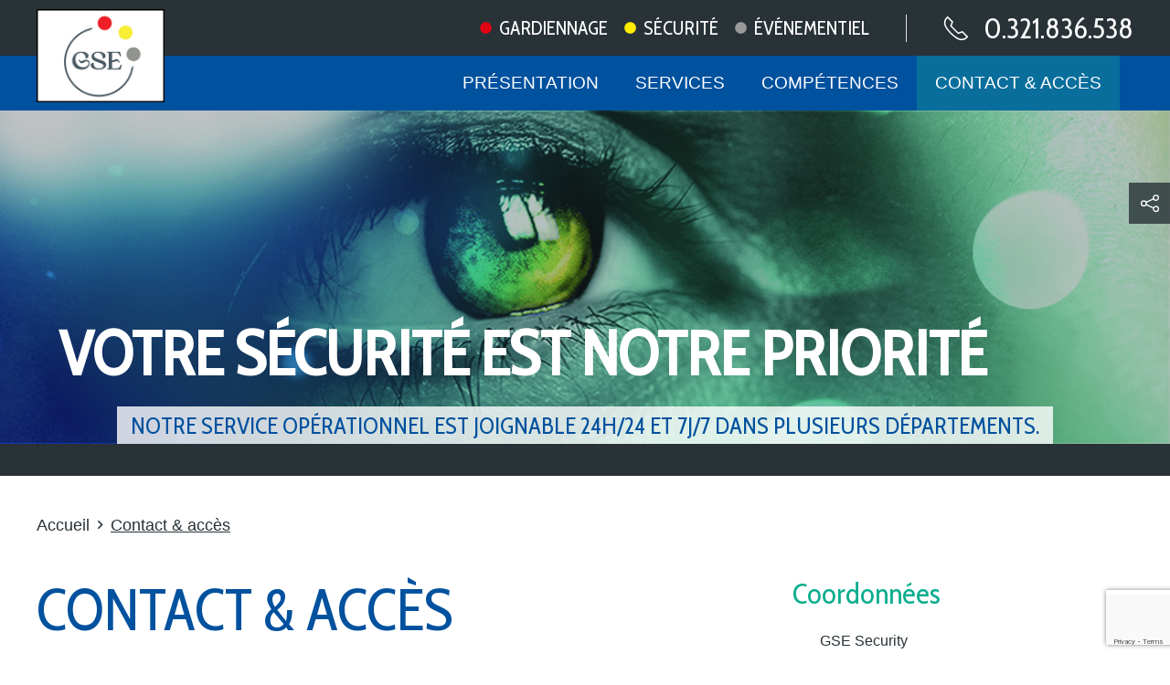

--- FILE ---
content_type: text/html; charset=UTF-8
request_url: https://www.gse-security.fr/contact-acces
body_size: 6074
content:
<!DOCTYPE html>
<html lang="fr" prefix="og: http://ogp.me/ns#">
    <head>
        <link rel="preconnect" href="https://fonts.googleapis.com">
        <link rel="preconnect" href="https://fonts.gstatic.com" crossorigin>
        <link rel="preconnect" href="https://cdn.jsdelivr.net">
        <link rel="preconnect" href="https://www.googletagmanager.com">
        

	<meta property="og:site_name" content="GSE SECURITY : Gardiennage - Sécurité - Evénements">
	<meta property="og:locale" content="fr_FR">
	<meta property="og:type" content="website">
	<meta property="og:title" content="Contact &amp; accès">
	<meta property="og:url" content="https://www.gse-security.fr/contact-acces">
	
<title>Contacter GSE SECURITY à Marquise</title>

<meta http-equiv="content-type" content="text/html; charset=UTF-8">
<meta name="description" content="Besoin d'informations ? Envie de sécuriser votre établissement ou votre maison ? Une solution de gardiennage ou de surveillance ? Contactez GSE SECURITY Marquise, nous intervenons dans plusieurs départements">
<meta name="generator" content="Concrete CMS">
<link rel="shortcut icon" href="https://www.gse-security.fr/application/files/5317/0187/7832/favicon.ico" type="image/x-icon">
<link rel="icon" href="https://www.gse-security.fr/application/files/5317/0187/7832/favicon.ico" type="image/x-icon">
<link rel="canonical" href="https://www.gse-security.fr/contact-acces">
<script type="text/javascript">
    var CCM_DISPATCHER_FILENAME = "/index.php";
    var CCM_CID = 247;
    var CCM_EDIT_MODE = false;
    var CCM_ARRANGE_MODE = false;
    var CCM_IMAGE_PATH = "/concrete/images";
    var CCM_APPLICATION_URL = "https://www.gse-security.fr";
    var CCM_REL = "";
    var CCM_ACTIVE_LOCALE = "fr_FR";
    var CCM_USER_REGISTERED = false;
</script>

<link href="https://cdn.jsdelivr.net/npm/uikit@3/dist/css/uikit.min.css" rel="stylesheet" type="text/css" media="all">
<script type="text/javascript" src="https://cdn.jsdelivr.net/npm/jquery@3/dist/jquery.min.js"></script>
<link href="/concrete/css/features/imagery/frontend.css?ccm_nocache=42fb1408ed2bf51c9c01c3ef236c5a26e4f33016" rel="stylesheet" type="text/css" media="all">

<!-- Google tag (gtag.js) -->
<script async src="https://www.googletagmanager.com/gtag/js?id=G-VCJ3HGKYH6"></script>
<script>
  window.dataLayer = window.dataLayer || [];
  function gtag(){dataLayer.push(arguments);}
  gtag('js', new Date());

  gtag('config', 'G-VCJ3HGKYH6');
</script>

        <link href="/application/files/cache/css/theme_simpleo_coteo/main.css?ts=1769053430" rel="stylesheet" type="text/css" media="all">        <meta http-equiv="x-ua-compatible" content="ie=edge">
        <meta name="viewport" content="width=device-width, initial-scale=1, shrink-to-fit=no">

        <meta property="og:locale" content="fr_FR" />
        <meta property="og:type" content="article" />
        <meta property="og:site_name" content="GSE SECURITY : Gardiennage - Sécurité - Evénements" />
        <meta property="og:title" content="Contact & accès" />
        <meta property="og:description" content="Besoin d'informations ? Envie de sécuriser votre établissement ou votre maison ? Une solution de gardiennage ou de surveillance ? Contactez GSE SECURITY Marquise, nous intervenons dans plusieurs départements" />
        <meta property="og:url" content="https://www.gse-security.fr/contact-acces" />
        
        <meta name="twitter:card" content="summary" />
        <meta name="twitter:title" content="Contact & accès" />
        <meta name="twitter:description" content="Besoin d'informations ? Envie de sécuriser votre établissement ou votre maison ? Une solution de gardiennage ou de surveillance ? Contactez GSE SECURITY Marquise, nous intervenons dans plusieurs départements" />
        <meta name="twitter:url" content="https://www.gse-security.fr/contact-acces" />
        
        
        <script type="application/ld+json">
        {
          "@context": "https://schema.org",
          "@type": "WebSite",
          "@id": "https://www.gse-security.fr/#website",
          "url": "https://www.gse-security.fr",
          "name": "GSE Security",
          "inLanguage": "fr"
        }
        </script>

    </head>
    <body class="o-body" itemscope itemtype="https://schema.org/WebPage" itemid="https://www.gse-security.fr/contact-acces" id="top">
        <div class="o-page page-id-247 ccm-page ccm-page-id-247 page-type-page page-template-contact ccm-production-mode-development uk-offcanvas-content" id="page" >

<header class="o-header" role="banner" id="header">
    <div class="o-header-top">
        <div class="uk-position-relative uk-container uk-padding-small">
            <div class="uk-grid-small uk-flex uk-flex-middle uk-flex-between uk-flex-right@m" uk-grid>
                <div class="o-header-top__logo">
                    <a href="https://www.gse-security.fr/"><img src="/application/themes/theme_simpleo_coteo/images/logo_GSE.jpg" itemprop="logo" width="298" height="217" alt="GSE Security" /></a>                </div>
                <div>
                    <div class="uk-flex uk-flex-right uk-flex-middle uk-grid-divider" uk-grid>
                        <div>
                            <ul class="uk-grid-small c-baseline-gse" uk-grid>
                                <li>Gardiennage</li>
                                <li>Sécurité</li>
                                <li>Événementiel</li>
                            </ul>
                        </div>
                        <div class="uk-visible@m">
                                                            <a href="tel:+33321836538" uk-icon="icon: receiver">0.321.836.538</a>
                                                    </div>
                    </div>
                </div>
            </div>
        </div>
    </div>
</header>

<div class="o-navigation" id="navigation" uk-sticky>
    
<div class="uk-hidden@m">
    <nav class="o-menu-mobile uk-navbar-container" uk-navbar>
        <div class="uk-width-expand uk-flex uk-flex-middle uk-flex-between">
            <div class="uk-visible@s o-menu-mobile__logo">
                <a href="https://www.gse-security.fr/"><img src="/application/themes/theme_simpleo_coteo/images/logo_GSE_small.jpg" itemprop="logo" width="448" height="146" alt="GSE Security" /></a>            </div>
            <div class="uk-navbar-right">
                                    <a href="tel:+33321836538" uk-icon="icon: receiver">0.321.836.538</a>
                                <a class="uk-navbar-toggle" href="#menu-mobile" uk-toggle>
                    <span uk-navbar-toggle-icon></span><span class="uk-margin-small-left uk-text-uppercase">Menu</span>
                </a>
            </div>
        </div>
    </nav>
</div>

<!-- This is the off-canvas mobile menu-->
<div class="o-menu-offcanvas" id="menu-mobile" uk-offcanvas>
    <div class="uk-offcanvas-bar">
        <button class="uk-offcanvas-close" type="button" uk-close></button>
        <div class="uk-padding-small o-menu-offcanvas__logo"><a href="https://www.gse-security.fr/"><img src="/application/themes/theme_simpleo_coteo/images/logo_GSE.jpg" itemprop="logo" width="298" height="217" alt="GSE Security" /></a></div>        
<ul class="uk-nav uk-nav-primary uk-nav-parent-icon" uk-nav><li class="nav-first nav-home nav-item-1"><a href="https://www.gse-security.fr/" target="_self" class="">Accueil</a></li><li class="nav-item-248"><a href="https://www.gse-security.fr/presentation" target="_self" class="">Pr&eacute;sentation</a></li><li class="nav-item-242"><a href="https://www.gse-security.fr/services" target="_self" class="">Services</a></li><li class="nav-item-243"><a href="https://www.gse-security.fr/competences" target="_self" class="">Comp&eacute;tences</a></li><li class="uk-active nav-path-selected nav-last nav-item-247"><a href="https://www.gse-security.fr/contact-acces" target="_self" class="">Contact &amp; acc&egrave;s</a></li></ul>        <div class="uk-padding-small o-menu-offcanvas__coords" itemprop="address" itemscope itemtype="http://schema.org/PostalAddress">
            <div class="uk-margin-small-top uk-margin-small uk-flex uk-flex-column">
                <span itemprop="streetAddress">46 Rue de l'Église</span>
                <div>
                    <span itemprop="postalCode">62250</span> - <span itemprop="addressLocality">Marquise</span>
                </div>
            </div>
            <div class="uk-grid-small" uk-grid>
                                    <div>
                        <a href="tel:+33321836538" class="uk-button uk-button-default">0.321.836.538</a>
                    </div>
                                                    <div>
                        <a class="uk-button uk-button-default" href="https://www.google.com/maps/dir//GSE,+46+Rue+de+l'%C3%89glise,+62250+Marquise/@50.8127418,1.7060084,15z/data=!4m9!4m8!1m0!1m5!1m1!1s0x47dc3069f8a4874b:0xab76ec94ed8787b4!2m2!1d1.7060389!2d50.8127308!3e0?entry=ttu" target="_blank">
                            Itinéraire                        </a>
                    </div>
                            </div>
            <div class="uk-margin-top">
                
<ul class="uk-grid-small o-social-network" uk-grid>
                </ul>            </div>
        </div>
    </div>
</div>

<div class="uk-visible@m">
    <div class="uk-container uk-padding-remove">
        <nav class="o-menu-desktop uk-navbar-container uk-navbar-transparent" uk-navbar>
            <div class="uk-width-expand uk-flex uk-flex-middle uk-flex-between uk-padding-small uk-padding-remove-vertical">
                <div class="o-menu-desktop__logo">
                    <a href="https://www.gse-security.fr/"><img src="/application/themes/theme_simpleo_coteo/images/logo_GSE_small.jpg" itemprop="logo" width="448" height="146" alt="GSE Security" /></a>                </div>
                <div class="uk-width-expand uk-flex uk-flex-middle uk-flex-right">
                    <div class="uk-navbar-left">
                        
<ul class="uk-navbar-nav"><li class="nav-first nav-home nav-item-1"><a href="https://www.gse-security.fr/" target="_self" class="">Accueil</a></li><li class="nav-item-248"><a href="https://www.gse-security.fr/presentation" target="_self" class="">Pr&eacute;sentation</a></li><li class="nav-item-242"><a href="https://www.gse-security.fr/services" target="_self" class="">Services</a></li><li class="nav-item-243"><a href="https://www.gse-security.fr/competences" target="_self" class="">Comp&eacute;tences</a></li><li class="uk-active nav-path-selected nav-last nav-item-247"><a href="https://www.gse-security.fr/contact-acces" target="_self" class="">Contact &amp; acc&egrave;s</a></li></ul>                    </div>
                </div>
            </div>
        </nav>
    </div>
</div></div>

<div class="uk-position-relative c-header-banner" id="header-banner">
    <div class="uk-cover-container c-header-banner__image">
        <img data-src="/application/themes/theme_simpleo_coteo/images/gse-security-header.jpg" alt="GSE Security, Gardiennage Sécurité Evénementiel" uk-img uk-cover />
    </div>
    <div class="c-header-banner__text">
        <p uk-scrollspy="cls: uk-animation-fade; delay: 500; repeat: true">Votre sécurité est notre priorité</p>
        <p uk-scrollspy="cls: uk-animation-fade; delay: 1200; repeat: true">Notre service opérationnel est joignable 24h/24 et 7j/7 dans plusieurs départements.</p>
    </div>
</div>

    <nav class="o-breadcrumb" aria-label="Vous êtes ici : " role="navigation" id="breadcrumb">
        <div class="uk-container uk-padding uk-padding-remove-bottom">
            <ol class="uk-breadcrumb" itemscope itemtype="http://schema.org/BreadcrumbList"><li itemprop="itemListElement" itemscope itemtype="http://schema.org/ListItem"><a href="https://www.gse-security.fr/" target="_self" itemprop="item"><span itemprop="name">Accueil</span></a><meta itemprop="position" content="1" /></li><li class="uk-active" itemprop="itemListElement" itemscope itemtype="http://schema.org/ListItem"><a class="active" href="https://www.gse-security.fr/contact-acces" target="_self" itemprop="item"><span itemprop="name">Contact &amp; acc&egrave;s</span></a><meta itemprop="position" content="2" /></li></ol>        </div>
    </nav>

<main class="o-main" role="main" id="main">
    <div class="o-main-content" id="content">
        <div class="uk-container uk-padding">
            <div uk-grid>
                <article class="uk-width-1-1 uk-width-2-3@m" role="article">
                    <h1 itemprop="name">Contact & accès</h1>
                    

    <p>Pour toute question ou besoin d&#39;information, n&#39;h&eacute;sitez pas &agrave; contacter nos &eacute;quipes par t&eacute;l&eacute;phone ou via le formulaire ci-dessous.</p>



    <div class="ccm-block-express-form">
            <div class="ccm-form">
            <a name="form111"></a>

            
            
            <form enctype="multipart/form-data" class="form-stacked" method="post"
                  action="https://www.gse-security.fr/contact-acces/submit/111#form111">
                <input type="hidden" name="ccm_token" value="1769054362:f01b380a04f31ff4841f1592934c3785" /><input type="hidden" name="express_form_id" value="0ae2548f-942a-11ee-b63d-3cecef4474ec">
<div class="ccm-dashboard-express-form">
    
        <fieldset>
            
            
<div class="mb-3">
            <label class="form-label" for="akID[23][value]">Nom</label>
    
            <span class="text-muted small">Obligatoire</span>
    
    <input type="text" id="akID[23][value]" name="akID[23][value]" value="" placeholder="" class="form-control ccm-input-text" /></div>

<div class="mb-3">
            <label class="form-label" for="akID[24][value]">Adresse email</label>
    
            <span class="text-muted small">Obligatoire</span>
    
    <input type="email" id="akID[24][value]" name="akID[24][value]" value="" class="form-control ccm-input-email" /></div>

<div class="mb-3">
            <label class="form-label" for="akID[26][atSelectOptionValue]">Votre demande concerne</label>
    
    
    
        <div class="form-check">
            <input type="checkbox" id="akID[26][atSelectOptionValue]_1" name="akID[26][atSelectOptionValue][]" class="form-check-input" value="1" />            <label class="form-check-label" for="akID[26][atSelectOptionValue]_1">
                Services techniques            </label>
        </div>


    
        <div class="form-check">
            <input type="checkbox" id="akID[26][atSelectOptionValue]_2" name="akID[26][atSelectOptionValue][]" class="form-check-input" value="2" />            <label class="form-check-label" for="akID[26][atSelectOptionValue]_2">
                Sécurité            </label>
        </div>


    
        <div class="form-check">
            <input type="checkbox" id="akID[26][atSelectOptionValue]_3" name="akID[26][atSelectOptionValue][]" class="form-check-input" value="3" />            <label class="form-check-label" for="akID[26][atSelectOptionValue]_3">
                Gardiennage et surveillance            </label>
        </div>


    
        <div class="form-check">
            <input type="checkbox" id="akID[26][atSelectOptionValue]_4" name="akID[26][atSelectOptionValue][]" class="form-check-input" value="4" />            <label class="form-check-label" for="akID[26][atSelectOptionValue]_4">
                Evénementiel            </label>
        </div>


    
        <div class="form-check">
            <input type="checkbox" id="akID[26][atSelectOptionValue]_5" name="akID[26][atSelectOptionValue][]" class="form-check-input" value="5" />            <label class="form-check-label" for="akID[26][atSelectOptionValue]_5">
                Sûreté            </label>
        </div>


    
        <div class="form-check">
            <input type="checkbox" id="akID[26][atSelectOptionValue]_6" name="akID[26][atSelectOptionValue][]" class="form-check-input" value="6" />            <label class="form-check-label" for="akID[26][atSelectOptionValue]_6">
                Contrôle d&#039;accès et filtrage            </label>
        </div>


    
        <div class="form-check">
            <input type="checkbox" id="akID[26][atSelectOptionValue]_8" name="akID[26][atSelectOptionValue][]" class="form-check-input" value="8" />            <label class="form-check-label" for="akID[26][atSelectOptionValue]_8">
                Autre            </label>
        </div>


    </div>

<div class="mb-3">
            <label class="form-label" for="akID[25][value]">Message</label>
    
            <span class="text-muted small">Obligatoire</span>
    
    
    <textarea id="akID[25][value]" name="akID[25][value]" rows="5" class="form-control"></textarea>
</div>
        </fieldset>
    </div>
                    <div class="form-group captcha">
                        
                        <div></div>
                        <div><div id="hwh6971a09ab2c07" class="grecaptcha-box recaptcha-v3" data-sitekey="6LcuTCgpAAAAANWnnBRzrfTMzGgMUFHkJWMJ4hfM" data-badge="bottomright"></div></div>
                    </div>
                    
                <div class="form-actions">
                    <button type="submit" name="Submit" class="btn btn-primary">Envoyer</button>
                </div>
            </form>
        </div>
        </div>

                </article>
                <aside class="uk-width-1-1 uk-width-1-3@m o-main-aside-right o-main-aside-right--coords" id="aside-right">
                    <h2 class="h3-like">Coordonnées</h2>
                    <div itemscope itemtype="http://schema.org/Organization">
                        <div class="uk-margin-small uk-flex uk-flex-column" itemprop="address" itemscope itemtype="http://schema.org/PostalAddress">
                            <div class="uk-flex uk-flex-row uk-flex-middle">
                                <span class="uk-margin-small-right" uk-icon="icon: location"></span>
                                <div class="uk-flex uk-flex-column">
                                                                            <div class="uk-margin-small-bottom">
                                            <span class="text-bold" itemprop="name">GSE Security</span>
                                        </div>
                                                                        <div class="uk-margin-small-bottom">
                                        <span itemprop="streetAddress">46 Rue de l'Église</span>
                                    </div>
                                    <div>
                                        <span itemprop="postalCode">62250</span> - <span itemprop="addressLocality">Marquise</span>
                                    </div>
                                </div>
                            </div>
                            <hr class="uk-divider-icon">
                            <div class="uk-margin-small uk-flex uk-flex-column">
                                                                    <div class="uk-margin-small uk-flex uk-flex-middle"><span class="uk-margin-small-right" uk-icon="icon: receiver"></span><a href="tel:+33321836538" itemprop="telephone">0.321.836.538</a></div>
                                                                                                    <div class="uk-margin-small uk-flex uk-flex-middle"><span class="uk-margin-small-right" uk-icon="icon: print"></span><a href="fax:+33391180894" itemprop="faxNumber">0.391.180.894</a></div>
                                                                                                    <div class="uk-margin-small uk-flex uk-flex-middle"><span class="uk-margin-small-right" uk-icon="icon: mail"></span><a href="mailto:secretariat(at)gse-security(dotty)fr" itemprop="email">Contacter par email</a></div>
                                                            </div>
                        </div>
                                                    <div class="uk-margin">
                                <iframe src="https://www.google.com/maps/embed?pb=!1m14!1m8!1m3!1d10083.977739009979!2d1.7060084!3d50.8127418!3m2!1i1024!2i768!4f13.1!3m3!1m2!1s0x47dc3069f8a4874b%3A0xab76ec94ed8787b4!2sGSE!5e0!3m2!1sfr!2sfr!4v1701442373926!5m2!1sfr!2sfr" width="100%" height="300" frameborder="0" style="border:0" allowfullscreen></iframe>
                            </div>
                                                <div class="uk-margin uk-flex uk-flex-row uk-flex-wrap uk-flex-center">
                                                            <a class="uk-button uk-button-default uk-margin-small-top uk-margin-small-left uk-margin-small-right" href="https://www.google.com/maps/dir//GSE,+46+Rue+de+l'%C3%89glise,+62250+Marquise/@50.8127418,1.7060084,15z/data=!4m9!4m8!1m0!1m5!1m1!1s0x47dc3069f8a4874b:0xab76ec94ed8787b4!2m2!1d1.7060389!2d50.8127308!3e0?entry=ttu" target="_blank">Itinéraire</a>
                                                    </div>
                        <hr class="uk-divider-icon">
                        <ul class="uk-padding-remove uk-margin uk-nav uk-flex uk-flex-row uk-flex-nowrap uk-flex-center no-bullet">
                                                                                                                                        </ul>
                    </div>
                </aside>
            </div>
        </div>
    </div>
</main>


<div class="uk-container uk-padding c-labels">
    <div class="uk-flex uk-flex-center uk-flex-middle" uk-grid>
        <div>
            <a class="uk-button uk-button-default" href="https://www.gse-security.fr/contact-acces">Contactez-nous !</a>
        </div>
        <div>
            <img data-src="/application/themes/theme_simpleo_coteo/images/label-24-24.jpg" uk-img width="91" height="92" />
        </div>
    </div>
</div>

<footer class="uk-container uk-padding o-footer" role="contentinfo" id="footer">
    <div class="uk-child-width-1-1" uk-grid>
        <div class="o-footer-main">
            <p class="uk-margin-remove uk-text-bold uk-text-uppercase">GSE Security</p>
            <p class="uk-margin-remove">Numéro d'autorisation administrative : AUT-062-2119-06-19-20200337412</p>
            <p class="uk-margin-remove">"L'Autorisation d'exercice ne confère aucune prérogative de puissance publique à l'entreprise ou aux personnes qui en bénéficient." </p>
        </div>
        <div class="o-footer-bottom">

            <ul class="uk-grid-small" uk-grid>
                                <li><a href="https://www.gse-security.fr/#footer" title="Accès au plan du site depuis la page d'accueil">Plan du site</a></li>
                <li><a href="https://www.gse-security.fr/#footer" title="Accès aux mentions légales depuis la page d'accueil">Mentions légales</a></li>
                <li class="uk-text-center">
                    <a rel="license" href="https://www.coteoweb.com/">Agence Coteo Calais</a>
                    <span class="uk-margin-small-left">&copy; 2023 - 2026                    </span>
                </li>
            </ul>
        </div>
    </div>
</footer>

<div class="o-cookies uk-margin-remove uk-text-center" uk-alert>
    <button class="uk-alert-close" type="button" uk-close></button>
    <p>En poursuivant votre navigation, vous acceptez l'utilisation de cookies pour améliorer votre expérience de navigation et réaliser des mesures d’audience. <a href="https://www.gse-security.fr/#footer">En savoir plus sur les cookies</a></p>
</div>

<div class="c-social-share uk-visible@l">
    <a class="uk-flex uk-flex-row uk-flex-wrap uk-flex-center uk-flex-middle c-social-share__button" href="#"><span uk-icon="icon : social; ratio: 1.2"></span></a>
    <div class="" uk-drop="animation: uk-animation-slide-top-small; boundary: .c-social-share__button; duration: 1000">
        <ul class="uk-iconnav uk-iconnav-vertical">
            <li class="c-social-share__item">
                <a class="c-social-share__link" href="https://www.facebook.com/sharer/sharer.php?u=https%3A%2F%2Fwww.gse-security.fr%2Fcontact-acces" onclick="javascript:window.open(this.href, '', 'menubar=no,toolbar=no,resizable=yes,scrollbars=yes,height=600,width=600');return false;">
                    <span uk-icon="icon : facebook; ratio: 1.2"></span>
                </a>
            </li>
            <li class="c-social-share__item">
                <a class="c-social-share__link" href="https://twitter.com/intent/tweet?url=https%3A%2F%2Fwww.gse-security.fr%2Fcontact-acces" onclick="javascript:window.open(this.href, '', 'menubar=no,toolbar=no,resizable=yes,scrollbars=yes,height=600,width=600');return false;">
                    <span uk-icon="icon : twitter; ratio: 1.2"></span>
                </a>
            </li>
            <li class="c-social-share__item ">
                <a class="c-social-share__link" href="https://www.linkedin.com/cws/share?url=https%3A%2F%2Fwww.gse-security.fr%2Fcontact-acces" onclick="javascript:window.open(this.href, '', 'menubar=no,toolbar=no,resizable=yes,scrollbars=yes,height=600,width=600');return false;">
                    <span uk-icon="icon : linkedin; ratio: 1.2"></span>
                </a>
            </li>
            <li class="c-social-share__item">
                <a class="c-social-share__link" onclick="location.href = 'mailto:?body=https%3A%2F%2Fwww.gse-security.fr%2Fcontact-acces';">
                    <span uk-icon="icon : mail; ratio: 1.2"></span>
                </a>
            </li>
        </ul>
    </div>
</div>

<div class="uk-flex uk-flex-row uk-flex-wrap uk-flex-center uk-flex-middle c-go-top">
    <a id="js-scroll-trigger" class="c-go-top__item" href="#top" uk-scroll>
        <span uk-icon="icon : chevron-up; ratio: 1.2"></span>
    </a>
</div>
</div><!-- end #page -->
<script type="text/javascript">
if (typeof window.RecaptchaV3 === "undefined") {
    window.RecaptchaV3 = function () {
        $('.recaptcha-v3').each(function () {
            $(this).data("clientId", grecaptcha.render(
                $(this).attr('id'),
                {
                    sitekey: $(this).data('sitekey'),
                    badge: $(this).data('badge'),
                    size: 'invisible'
                }
            ));
        });
		
        function recaptchaReady() {
            grecaptcha.ready(function () {
                $('.recaptcha-v3').each(function () {
                    grecaptcha.execute(
                        $(this).data("clientId"),
                        {
                            action: 'submit'
                        }
                    );
                });
            });
        }
		recaptchaReady();
		setInterval(recaptchaReady, 110000);
    };
}
</script>
<script type="text/javascript" src="https://cdn.jsdelivr.net/npm/uikit@3/dist/js/uikit.min.js"></script>
<script type="text/javascript" src="https://cdn.jsdelivr.net/npm/uikit@3/dist/js/uikit-icons.min.js"></script>
<link href="https://cdn.jsdelivr.net/npm/font-awesome@4.7.0/css/font-awesome.min.css" rel="stylesheet" type="text/css" media="all">
<script type="text/javascript" src="/application/files/cache/js/9c3d3e267d5fb34e38f145240eacf3ef900b64a1.js?ccm_nocache=42fb1408ed2bf51c9c01c3ef236c5a26e4f33016" data-source="/concrete/js/features/imagery/frontend.js?ccm_nocache=42fb1408ed2bf51c9c01c3ef236c5a26e4f33016 /concrete/js/features/forms/frontend.js?ccm_nocache=42fb1408ed2bf51c9c01c3ef236c5a26e4f33016"></script>
<script type="text/javascript" src="https://www.google.com/recaptcha/api.js?render=explicit&onload=RecaptchaV3"></script>
<script defer src="/application/files/cache/js/main.min.js"></script><noscript>Pour accéder à toutes les fonctionnalités de ce site, vous devez activer JavaScript.</noscript>
</body>
</html>


--- FILE ---
content_type: text/html; charset=utf-8
request_url: https://www.google.com/recaptcha/api2/anchor?ar=1&k=6LcuTCgpAAAAANWnnBRzrfTMzGgMUFHkJWMJ4hfM&co=aHR0cHM6Ly93d3cuZ3NlLXNlY3VyaXR5LmZyOjQ0Mw..&hl=en&v=PoyoqOPhxBO7pBk68S4YbpHZ&size=invisible&badge=bottomright&anchor-ms=20000&execute-ms=30000&cb=ocqg80lh8zbf
body_size: 49815
content:
<!DOCTYPE HTML><html dir="ltr" lang="en"><head><meta http-equiv="Content-Type" content="text/html; charset=UTF-8">
<meta http-equiv="X-UA-Compatible" content="IE=edge">
<title>reCAPTCHA</title>
<style type="text/css">
/* cyrillic-ext */
@font-face {
  font-family: 'Roboto';
  font-style: normal;
  font-weight: 400;
  font-stretch: 100%;
  src: url(//fonts.gstatic.com/s/roboto/v48/KFO7CnqEu92Fr1ME7kSn66aGLdTylUAMa3GUBHMdazTgWw.woff2) format('woff2');
  unicode-range: U+0460-052F, U+1C80-1C8A, U+20B4, U+2DE0-2DFF, U+A640-A69F, U+FE2E-FE2F;
}
/* cyrillic */
@font-face {
  font-family: 'Roboto';
  font-style: normal;
  font-weight: 400;
  font-stretch: 100%;
  src: url(//fonts.gstatic.com/s/roboto/v48/KFO7CnqEu92Fr1ME7kSn66aGLdTylUAMa3iUBHMdazTgWw.woff2) format('woff2');
  unicode-range: U+0301, U+0400-045F, U+0490-0491, U+04B0-04B1, U+2116;
}
/* greek-ext */
@font-face {
  font-family: 'Roboto';
  font-style: normal;
  font-weight: 400;
  font-stretch: 100%;
  src: url(//fonts.gstatic.com/s/roboto/v48/KFO7CnqEu92Fr1ME7kSn66aGLdTylUAMa3CUBHMdazTgWw.woff2) format('woff2');
  unicode-range: U+1F00-1FFF;
}
/* greek */
@font-face {
  font-family: 'Roboto';
  font-style: normal;
  font-weight: 400;
  font-stretch: 100%;
  src: url(//fonts.gstatic.com/s/roboto/v48/KFO7CnqEu92Fr1ME7kSn66aGLdTylUAMa3-UBHMdazTgWw.woff2) format('woff2');
  unicode-range: U+0370-0377, U+037A-037F, U+0384-038A, U+038C, U+038E-03A1, U+03A3-03FF;
}
/* math */
@font-face {
  font-family: 'Roboto';
  font-style: normal;
  font-weight: 400;
  font-stretch: 100%;
  src: url(//fonts.gstatic.com/s/roboto/v48/KFO7CnqEu92Fr1ME7kSn66aGLdTylUAMawCUBHMdazTgWw.woff2) format('woff2');
  unicode-range: U+0302-0303, U+0305, U+0307-0308, U+0310, U+0312, U+0315, U+031A, U+0326-0327, U+032C, U+032F-0330, U+0332-0333, U+0338, U+033A, U+0346, U+034D, U+0391-03A1, U+03A3-03A9, U+03B1-03C9, U+03D1, U+03D5-03D6, U+03F0-03F1, U+03F4-03F5, U+2016-2017, U+2034-2038, U+203C, U+2040, U+2043, U+2047, U+2050, U+2057, U+205F, U+2070-2071, U+2074-208E, U+2090-209C, U+20D0-20DC, U+20E1, U+20E5-20EF, U+2100-2112, U+2114-2115, U+2117-2121, U+2123-214F, U+2190, U+2192, U+2194-21AE, U+21B0-21E5, U+21F1-21F2, U+21F4-2211, U+2213-2214, U+2216-22FF, U+2308-230B, U+2310, U+2319, U+231C-2321, U+2336-237A, U+237C, U+2395, U+239B-23B7, U+23D0, U+23DC-23E1, U+2474-2475, U+25AF, U+25B3, U+25B7, U+25BD, U+25C1, U+25CA, U+25CC, U+25FB, U+266D-266F, U+27C0-27FF, U+2900-2AFF, U+2B0E-2B11, U+2B30-2B4C, U+2BFE, U+3030, U+FF5B, U+FF5D, U+1D400-1D7FF, U+1EE00-1EEFF;
}
/* symbols */
@font-face {
  font-family: 'Roboto';
  font-style: normal;
  font-weight: 400;
  font-stretch: 100%;
  src: url(//fonts.gstatic.com/s/roboto/v48/KFO7CnqEu92Fr1ME7kSn66aGLdTylUAMaxKUBHMdazTgWw.woff2) format('woff2');
  unicode-range: U+0001-000C, U+000E-001F, U+007F-009F, U+20DD-20E0, U+20E2-20E4, U+2150-218F, U+2190, U+2192, U+2194-2199, U+21AF, U+21E6-21F0, U+21F3, U+2218-2219, U+2299, U+22C4-22C6, U+2300-243F, U+2440-244A, U+2460-24FF, U+25A0-27BF, U+2800-28FF, U+2921-2922, U+2981, U+29BF, U+29EB, U+2B00-2BFF, U+4DC0-4DFF, U+FFF9-FFFB, U+10140-1018E, U+10190-1019C, U+101A0, U+101D0-101FD, U+102E0-102FB, U+10E60-10E7E, U+1D2C0-1D2D3, U+1D2E0-1D37F, U+1F000-1F0FF, U+1F100-1F1AD, U+1F1E6-1F1FF, U+1F30D-1F30F, U+1F315, U+1F31C, U+1F31E, U+1F320-1F32C, U+1F336, U+1F378, U+1F37D, U+1F382, U+1F393-1F39F, U+1F3A7-1F3A8, U+1F3AC-1F3AF, U+1F3C2, U+1F3C4-1F3C6, U+1F3CA-1F3CE, U+1F3D4-1F3E0, U+1F3ED, U+1F3F1-1F3F3, U+1F3F5-1F3F7, U+1F408, U+1F415, U+1F41F, U+1F426, U+1F43F, U+1F441-1F442, U+1F444, U+1F446-1F449, U+1F44C-1F44E, U+1F453, U+1F46A, U+1F47D, U+1F4A3, U+1F4B0, U+1F4B3, U+1F4B9, U+1F4BB, U+1F4BF, U+1F4C8-1F4CB, U+1F4D6, U+1F4DA, U+1F4DF, U+1F4E3-1F4E6, U+1F4EA-1F4ED, U+1F4F7, U+1F4F9-1F4FB, U+1F4FD-1F4FE, U+1F503, U+1F507-1F50B, U+1F50D, U+1F512-1F513, U+1F53E-1F54A, U+1F54F-1F5FA, U+1F610, U+1F650-1F67F, U+1F687, U+1F68D, U+1F691, U+1F694, U+1F698, U+1F6AD, U+1F6B2, U+1F6B9-1F6BA, U+1F6BC, U+1F6C6-1F6CF, U+1F6D3-1F6D7, U+1F6E0-1F6EA, U+1F6F0-1F6F3, U+1F6F7-1F6FC, U+1F700-1F7FF, U+1F800-1F80B, U+1F810-1F847, U+1F850-1F859, U+1F860-1F887, U+1F890-1F8AD, U+1F8B0-1F8BB, U+1F8C0-1F8C1, U+1F900-1F90B, U+1F93B, U+1F946, U+1F984, U+1F996, U+1F9E9, U+1FA00-1FA6F, U+1FA70-1FA7C, U+1FA80-1FA89, U+1FA8F-1FAC6, U+1FACE-1FADC, U+1FADF-1FAE9, U+1FAF0-1FAF8, U+1FB00-1FBFF;
}
/* vietnamese */
@font-face {
  font-family: 'Roboto';
  font-style: normal;
  font-weight: 400;
  font-stretch: 100%;
  src: url(//fonts.gstatic.com/s/roboto/v48/KFO7CnqEu92Fr1ME7kSn66aGLdTylUAMa3OUBHMdazTgWw.woff2) format('woff2');
  unicode-range: U+0102-0103, U+0110-0111, U+0128-0129, U+0168-0169, U+01A0-01A1, U+01AF-01B0, U+0300-0301, U+0303-0304, U+0308-0309, U+0323, U+0329, U+1EA0-1EF9, U+20AB;
}
/* latin-ext */
@font-face {
  font-family: 'Roboto';
  font-style: normal;
  font-weight: 400;
  font-stretch: 100%;
  src: url(//fonts.gstatic.com/s/roboto/v48/KFO7CnqEu92Fr1ME7kSn66aGLdTylUAMa3KUBHMdazTgWw.woff2) format('woff2');
  unicode-range: U+0100-02BA, U+02BD-02C5, U+02C7-02CC, U+02CE-02D7, U+02DD-02FF, U+0304, U+0308, U+0329, U+1D00-1DBF, U+1E00-1E9F, U+1EF2-1EFF, U+2020, U+20A0-20AB, U+20AD-20C0, U+2113, U+2C60-2C7F, U+A720-A7FF;
}
/* latin */
@font-face {
  font-family: 'Roboto';
  font-style: normal;
  font-weight: 400;
  font-stretch: 100%;
  src: url(//fonts.gstatic.com/s/roboto/v48/KFO7CnqEu92Fr1ME7kSn66aGLdTylUAMa3yUBHMdazQ.woff2) format('woff2');
  unicode-range: U+0000-00FF, U+0131, U+0152-0153, U+02BB-02BC, U+02C6, U+02DA, U+02DC, U+0304, U+0308, U+0329, U+2000-206F, U+20AC, U+2122, U+2191, U+2193, U+2212, U+2215, U+FEFF, U+FFFD;
}
/* cyrillic-ext */
@font-face {
  font-family: 'Roboto';
  font-style: normal;
  font-weight: 500;
  font-stretch: 100%;
  src: url(//fonts.gstatic.com/s/roboto/v48/KFO7CnqEu92Fr1ME7kSn66aGLdTylUAMa3GUBHMdazTgWw.woff2) format('woff2');
  unicode-range: U+0460-052F, U+1C80-1C8A, U+20B4, U+2DE0-2DFF, U+A640-A69F, U+FE2E-FE2F;
}
/* cyrillic */
@font-face {
  font-family: 'Roboto';
  font-style: normal;
  font-weight: 500;
  font-stretch: 100%;
  src: url(//fonts.gstatic.com/s/roboto/v48/KFO7CnqEu92Fr1ME7kSn66aGLdTylUAMa3iUBHMdazTgWw.woff2) format('woff2');
  unicode-range: U+0301, U+0400-045F, U+0490-0491, U+04B0-04B1, U+2116;
}
/* greek-ext */
@font-face {
  font-family: 'Roboto';
  font-style: normal;
  font-weight: 500;
  font-stretch: 100%;
  src: url(//fonts.gstatic.com/s/roboto/v48/KFO7CnqEu92Fr1ME7kSn66aGLdTylUAMa3CUBHMdazTgWw.woff2) format('woff2');
  unicode-range: U+1F00-1FFF;
}
/* greek */
@font-face {
  font-family: 'Roboto';
  font-style: normal;
  font-weight: 500;
  font-stretch: 100%;
  src: url(//fonts.gstatic.com/s/roboto/v48/KFO7CnqEu92Fr1ME7kSn66aGLdTylUAMa3-UBHMdazTgWw.woff2) format('woff2');
  unicode-range: U+0370-0377, U+037A-037F, U+0384-038A, U+038C, U+038E-03A1, U+03A3-03FF;
}
/* math */
@font-face {
  font-family: 'Roboto';
  font-style: normal;
  font-weight: 500;
  font-stretch: 100%;
  src: url(//fonts.gstatic.com/s/roboto/v48/KFO7CnqEu92Fr1ME7kSn66aGLdTylUAMawCUBHMdazTgWw.woff2) format('woff2');
  unicode-range: U+0302-0303, U+0305, U+0307-0308, U+0310, U+0312, U+0315, U+031A, U+0326-0327, U+032C, U+032F-0330, U+0332-0333, U+0338, U+033A, U+0346, U+034D, U+0391-03A1, U+03A3-03A9, U+03B1-03C9, U+03D1, U+03D5-03D6, U+03F0-03F1, U+03F4-03F5, U+2016-2017, U+2034-2038, U+203C, U+2040, U+2043, U+2047, U+2050, U+2057, U+205F, U+2070-2071, U+2074-208E, U+2090-209C, U+20D0-20DC, U+20E1, U+20E5-20EF, U+2100-2112, U+2114-2115, U+2117-2121, U+2123-214F, U+2190, U+2192, U+2194-21AE, U+21B0-21E5, U+21F1-21F2, U+21F4-2211, U+2213-2214, U+2216-22FF, U+2308-230B, U+2310, U+2319, U+231C-2321, U+2336-237A, U+237C, U+2395, U+239B-23B7, U+23D0, U+23DC-23E1, U+2474-2475, U+25AF, U+25B3, U+25B7, U+25BD, U+25C1, U+25CA, U+25CC, U+25FB, U+266D-266F, U+27C0-27FF, U+2900-2AFF, U+2B0E-2B11, U+2B30-2B4C, U+2BFE, U+3030, U+FF5B, U+FF5D, U+1D400-1D7FF, U+1EE00-1EEFF;
}
/* symbols */
@font-face {
  font-family: 'Roboto';
  font-style: normal;
  font-weight: 500;
  font-stretch: 100%;
  src: url(//fonts.gstatic.com/s/roboto/v48/KFO7CnqEu92Fr1ME7kSn66aGLdTylUAMaxKUBHMdazTgWw.woff2) format('woff2');
  unicode-range: U+0001-000C, U+000E-001F, U+007F-009F, U+20DD-20E0, U+20E2-20E4, U+2150-218F, U+2190, U+2192, U+2194-2199, U+21AF, U+21E6-21F0, U+21F3, U+2218-2219, U+2299, U+22C4-22C6, U+2300-243F, U+2440-244A, U+2460-24FF, U+25A0-27BF, U+2800-28FF, U+2921-2922, U+2981, U+29BF, U+29EB, U+2B00-2BFF, U+4DC0-4DFF, U+FFF9-FFFB, U+10140-1018E, U+10190-1019C, U+101A0, U+101D0-101FD, U+102E0-102FB, U+10E60-10E7E, U+1D2C0-1D2D3, U+1D2E0-1D37F, U+1F000-1F0FF, U+1F100-1F1AD, U+1F1E6-1F1FF, U+1F30D-1F30F, U+1F315, U+1F31C, U+1F31E, U+1F320-1F32C, U+1F336, U+1F378, U+1F37D, U+1F382, U+1F393-1F39F, U+1F3A7-1F3A8, U+1F3AC-1F3AF, U+1F3C2, U+1F3C4-1F3C6, U+1F3CA-1F3CE, U+1F3D4-1F3E0, U+1F3ED, U+1F3F1-1F3F3, U+1F3F5-1F3F7, U+1F408, U+1F415, U+1F41F, U+1F426, U+1F43F, U+1F441-1F442, U+1F444, U+1F446-1F449, U+1F44C-1F44E, U+1F453, U+1F46A, U+1F47D, U+1F4A3, U+1F4B0, U+1F4B3, U+1F4B9, U+1F4BB, U+1F4BF, U+1F4C8-1F4CB, U+1F4D6, U+1F4DA, U+1F4DF, U+1F4E3-1F4E6, U+1F4EA-1F4ED, U+1F4F7, U+1F4F9-1F4FB, U+1F4FD-1F4FE, U+1F503, U+1F507-1F50B, U+1F50D, U+1F512-1F513, U+1F53E-1F54A, U+1F54F-1F5FA, U+1F610, U+1F650-1F67F, U+1F687, U+1F68D, U+1F691, U+1F694, U+1F698, U+1F6AD, U+1F6B2, U+1F6B9-1F6BA, U+1F6BC, U+1F6C6-1F6CF, U+1F6D3-1F6D7, U+1F6E0-1F6EA, U+1F6F0-1F6F3, U+1F6F7-1F6FC, U+1F700-1F7FF, U+1F800-1F80B, U+1F810-1F847, U+1F850-1F859, U+1F860-1F887, U+1F890-1F8AD, U+1F8B0-1F8BB, U+1F8C0-1F8C1, U+1F900-1F90B, U+1F93B, U+1F946, U+1F984, U+1F996, U+1F9E9, U+1FA00-1FA6F, U+1FA70-1FA7C, U+1FA80-1FA89, U+1FA8F-1FAC6, U+1FACE-1FADC, U+1FADF-1FAE9, U+1FAF0-1FAF8, U+1FB00-1FBFF;
}
/* vietnamese */
@font-face {
  font-family: 'Roboto';
  font-style: normal;
  font-weight: 500;
  font-stretch: 100%;
  src: url(//fonts.gstatic.com/s/roboto/v48/KFO7CnqEu92Fr1ME7kSn66aGLdTylUAMa3OUBHMdazTgWw.woff2) format('woff2');
  unicode-range: U+0102-0103, U+0110-0111, U+0128-0129, U+0168-0169, U+01A0-01A1, U+01AF-01B0, U+0300-0301, U+0303-0304, U+0308-0309, U+0323, U+0329, U+1EA0-1EF9, U+20AB;
}
/* latin-ext */
@font-face {
  font-family: 'Roboto';
  font-style: normal;
  font-weight: 500;
  font-stretch: 100%;
  src: url(//fonts.gstatic.com/s/roboto/v48/KFO7CnqEu92Fr1ME7kSn66aGLdTylUAMa3KUBHMdazTgWw.woff2) format('woff2');
  unicode-range: U+0100-02BA, U+02BD-02C5, U+02C7-02CC, U+02CE-02D7, U+02DD-02FF, U+0304, U+0308, U+0329, U+1D00-1DBF, U+1E00-1E9F, U+1EF2-1EFF, U+2020, U+20A0-20AB, U+20AD-20C0, U+2113, U+2C60-2C7F, U+A720-A7FF;
}
/* latin */
@font-face {
  font-family: 'Roboto';
  font-style: normal;
  font-weight: 500;
  font-stretch: 100%;
  src: url(//fonts.gstatic.com/s/roboto/v48/KFO7CnqEu92Fr1ME7kSn66aGLdTylUAMa3yUBHMdazQ.woff2) format('woff2');
  unicode-range: U+0000-00FF, U+0131, U+0152-0153, U+02BB-02BC, U+02C6, U+02DA, U+02DC, U+0304, U+0308, U+0329, U+2000-206F, U+20AC, U+2122, U+2191, U+2193, U+2212, U+2215, U+FEFF, U+FFFD;
}
/* cyrillic-ext */
@font-face {
  font-family: 'Roboto';
  font-style: normal;
  font-weight: 900;
  font-stretch: 100%;
  src: url(//fonts.gstatic.com/s/roboto/v48/KFO7CnqEu92Fr1ME7kSn66aGLdTylUAMa3GUBHMdazTgWw.woff2) format('woff2');
  unicode-range: U+0460-052F, U+1C80-1C8A, U+20B4, U+2DE0-2DFF, U+A640-A69F, U+FE2E-FE2F;
}
/* cyrillic */
@font-face {
  font-family: 'Roboto';
  font-style: normal;
  font-weight: 900;
  font-stretch: 100%;
  src: url(//fonts.gstatic.com/s/roboto/v48/KFO7CnqEu92Fr1ME7kSn66aGLdTylUAMa3iUBHMdazTgWw.woff2) format('woff2');
  unicode-range: U+0301, U+0400-045F, U+0490-0491, U+04B0-04B1, U+2116;
}
/* greek-ext */
@font-face {
  font-family: 'Roboto';
  font-style: normal;
  font-weight: 900;
  font-stretch: 100%;
  src: url(//fonts.gstatic.com/s/roboto/v48/KFO7CnqEu92Fr1ME7kSn66aGLdTylUAMa3CUBHMdazTgWw.woff2) format('woff2');
  unicode-range: U+1F00-1FFF;
}
/* greek */
@font-face {
  font-family: 'Roboto';
  font-style: normal;
  font-weight: 900;
  font-stretch: 100%;
  src: url(//fonts.gstatic.com/s/roboto/v48/KFO7CnqEu92Fr1ME7kSn66aGLdTylUAMa3-UBHMdazTgWw.woff2) format('woff2');
  unicode-range: U+0370-0377, U+037A-037F, U+0384-038A, U+038C, U+038E-03A1, U+03A3-03FF;
}
/* math */
@font-face {
  font-family: 'Roboto';
  font-style: normal;
  font-weight: 900;
  font-stretch: 100%;
  src: url(//fonts.gstatic.com/s/roboto/v48/KFO7CnqEu92Fr1ME7kSn66aGLdTylUAMawCUBHMdazTgWw.woff2) format('woff2');
  unicode-range: U+0302-0303, U+0305, U+0307-0308, U+0310, U+0312, U+0315, U+031A, U+0326-0327, U+032C, U+032F-0330, U+0332-0333, U+0338, U+033A, U+0346, U+034D, U+0391-03A1, U+03A3-03A9, U+03B1-03C9, U+03D1, U+03D5-03D6, U+03F0-03F1, U+03F4-03F5, U+2016-2017, U+2034-2038, U+203C, U+2040, U+2043, U+2047, U+2050, U+2057, U+205F, U+2070-2071, U+2074-208E, U+2090-209C, U+20D0-20DC, U+20E1, U+20E5-20EF, U+2100-2112, U+2114-2115, U+2117-2121, U+2123-214F, U+2190, U+2192, U+2194-21AE, U+21B0-21E5, U+21F1-21F2, U+21F4-2211, U+2213-2214, U+2216-22FF, U+2308-230B, U+2310, U+2319, U+231C-2321, U+2336-237A, U+237C, U+2395, U+239B-23B7, U+23D0, U+23DC-23E1, U+2474-2475, U+25AF, U+25B3, U+25B7, U+25BD, U+25C1, U+25CA, U+25CC, U+25FB, U+266D-266F, U+27C0-27FF, U+2900-2AFF, U+2B0E-2B11, U+2B30-2B4C, U+2BFE, U+3030, U+FF5B, U+FF5D, U+1D400-1D7FF, U+1EE00-1EEFF;
}
/* symbols */
@font-face {
  font-family: 'Roboto';
  font-style: normal;
  font-weight: 900;
  font-stretch: 100%;
  src: url(//fonts.gstatic.com/s/roboto/v48/KFO7CnqEu92Fr1ME7kSn66aGLdTylUAMaxKUBHMdazTgWw.woff2) format('woff2');
  unicode-range: U+0001-000C, U+000E-001F, U+007F-009F, U+20DD-20E0, U+20E2-20E4, U+2150-218F, U+2190, U+2192, U+2194-2199, U+21AF, U+21E6-21F0, U+21F3, U+2218-2219, U+2299, U+22C4-22C6, U+2300-243F, U+2440-244A, U+2460-24FF, U+25A0-27BF, U+2800-28FF, U+2921-2922, U+2981, U+29BF, U+29EB, U+2B00-2BFF, U+4DC0-4DFF, U+FFF9-FFFB, U+10140-1018E, U+10190-1019C, U+101A0, U+101D0-101FD, U+102E0-102FB, U+10E60-10E7E, U+1D2C0-1D2D3, U+1D2E0-1D37F, U+1F000-1F0FF, U+1F100-1F1AD, U+1F1E6-1F1FF, U+1F30D-1F30F, U+1F315, U+1F31C, U+1F31E, U+1F320-1F32C, U+1F336, U+1F378, U+1F37D, U+1F382, U+1F393-1F39F, U+1F3A7-1F3A8, U+1F3AC-1F3AF, U+1F3C2, U+1F3C4-1F3C6, U+1F3CA-1F3CE, U+1F3D4-1F3E0, U+1F3ED, U+1F3F1-1F3F3, U+1F3F5-1F3F7, U+1F408, U+1F415, U+1F41F, U+1F426, U+1F43F, U+1F441-1F442, U+1F444, U+1F446-1F449, U+1F44C-1F44E, U+1F453, U+1F46A, U+1F47D, U+1F4A3, U+1F4B0, U+1F4B3, U+1F4B9, U+1F4BB, U+1F4BF, U+1F4C8-1F4CB, U+1F4D6, U+1F4DA, U+1F4DF, U+1F4E3-1F4E6, U+1F4EA-1F4ED, U+1F4F7, U+1F4F9-1F4FB, U+1F4FD-1F4FE, U+1F503, U+1F507-1F50B, U+1F50D, U+1F512-1F513, U+1F53E-1F54A, U+1F54F-1F5FA, U+1F610, U+1F650-1F67F, U+1F687, U+1F68D, U+1F691, U+1F694, U+1F698, U+1F6AD, U+1F6B2, U+1F6B9-1F6BA, U+1F6BC, U+1F6C6-1F6CF, U+1F6D3-1F6D7, U+1F6E0-1F6EA, U+1F6F0-1F6F3, U+1F6F7-1F6FC, U+1F700-1F7FF, U+1F800-1F80B, U+1F810-1F847, U+1F850-1F859, U+1F860-1F887, U+1F890-1F8AD, U+1F8B0-1F8BB, U+1F8C0-1F8C1, U+1F900-1F90B, U+1F93B, U+1F946, U+1F984, U+1F996, U+1F9E9, U+1FA00-1FA6F, U+1FA70-1FA7C, U+1FA80-1FA89, U+1FA8F-1FAC6, U+1FACE-1FADC, U+1FADF-1FAE9, U+1FAF0-1FAF8, U+1FB00-1FBFF;
}
/* vietnamese */
@font-face {
  font-family: 'Roboto';
  font-style: normal;
  font-weight: 900;
  font-stretch: 100%;
  src: url(//fonts.gstatic.com/s/roboto/v48/KFO7CnqEu92Fr1ME7kSn66aGLdTylUAMa3OUBHMdazTgWw.woff2) format('woff2');
  unicode-range: U+0102-0103, U+0110-0111, U+0128-0129, U+0168-0169, U+01A0-01A1, U+01AF-01B0, U+0300-0301, U+0303-0304, U+0308-0309, U+0323, U+0329, U+1EA0-1EF9, U+20AB;
}
/* latin-ext */
@font-face {
  font-family: 'Roboto';
  font-style: normal;
  font-weight: 900;
  font-stretch: 100%;
  src: url(//fonts.gstatic.com/s/roboto/v48/KFO7CnqEu92Fr1ME7kSn66aGLdTylUAMa3KUBHMdazTgWw.woff2) format('woff2');
  unicode-range: U+0100-02BA, U+02BD-02C5, U+02C7-02CC, U+02CE-02D7, U+02DD-02FF, U+0304, U+0308, U+0329, U+1D00-1DBF, U+1E00-1E9F, U+1EF2-1EFF, U+2020, U+20A0-20AB, U+20AD-20C0, U+2113, U+2C60-2C7F, U+A720-A7FF;
}
/* latin */
@font-face {
  font-family: 'Roboto';
  font-style: normal;
  font-weight: 900;
  font-stretch: 100%;
  src: url(//fonts.gstatic.com/s/roboto/v48/KFO7CnqEu92Fr1ME7kSn66aGLdTylUAMa3yUBHMdazQ.woff2) format('woff2');
  unicode-range: U+0000-00FF, U+0131, U+0152-0153, U+02BB-02BC, U+02C6, U+02DA, U+02DC, U+0304, U+0308, U+0329, U+2000-206F, U+20AC, U+2122, U+2191, U+2193, U+2212, U+2215, U+FEFF, U+FFFD;
}

</style>
<link rel="stylesheet" type="text/css" href="https://www.gstatic.com/recaptcha/releases/PoyoqOPhxBO7pBk68S4YbpHZ/styles__ltr.css">
<script nonce="caSSYSgD9ZwByj5EDBQM_w" type="text/javascript">window['__recaptcha_api'] = 'https://www.google.com/recaptcha/api2/';</script>
<script type="text/javascript" src="https://www.gstatic.com/recaptcha/releases/PoyoqOPhxBO7pBk68S4YbpHZ/recaptcha__en.js" nonce="caSSYSgD9ZwByj5EDBQM_w">
      
    </script></head>
<body><div id="rc-anchor-alert" class="rc-anchor-alert"></div>
<input type="hidden" id="recaptcha-token" value="[base64]">
<script type="text/javascript" nonce="caSSYSgD9ZwByj5EDBQM_w">
      recaptcha.anchor.Main.init("[\x22ainput\x22,[\x22bgdata\x22,\x22\x22,\[base64]/[base64]/[base64]/bmV3IHJbeF0oY1swXSk6RT09Mj9uZXcgclt4XShjWzBdLGNbMV0pOkU9PTM/bmV3IHJbeF0oY1swXSxjWzFdLGNbMl0pOkU9PTQ/[base64]/[base64]/[base64]/[base64]/[base64]/[base64]/[base64]/[base64]\x22,\[base64]\x22,\[base64]/Dq8K1wr1iw6d/w4QQw7Q6Bx/CrBfDiGkjw5HCpQpCC8Omwrsgwp5FIsKbw6zCsMOiPsK9wpbDqA3CmhjCpjbDlsKOKyUuwqphWXIjwq7Dono9CBvCk8K4AcKXNXTDhsOER8OKeMKmQ3jDrCXCrMOCXUsmQsOQc8KRwonDsX/Ds1cdwqrDhMOgfcOhw53CsGPDicODw5nDhMKALsOOwqvDoRRHw4ByI8Khw6PDmXdmWW3DiDpdw6/CjsKVbMO1w5zDpcKqCMK0w55xTMOhZMKqIcK7MHwgwplAwpt+woRxwrPDhmRwwqZRQUTCvkwzwrDDoMOUGTwlf3FUWSLDhMOzwonDoj5Mw4MgHydJAnBbwrM9W20oIU0pIE/ChDpDw6nDpxbCjcKrw53Cn2x7Lm0CwpDDiFzCtMOrw6ZPw6xdw7XDscKwwoMvWSjCh8K3wrwfwoRnwqnCs8KGw4rDvX9XewZKw6xVKlohVArDtcKuwrtTYXdGcVk/wq3Cn17Dt2zDphrCuC/Dk8KdXjo7w4vDug1qw6/Ci8OINx/Dm8OHVcKLwpJndcKyw7RFOiTDsH7Do2zDlEp8wqNhw7coZcKxw6ktwpBBIhByw7XCphDDqEU/[base64]/DgWbCq8K3eEQ/[base64]/DjUxLMcOlwqh8wp/DsQV1woNrecORQMKWwqjCkcKRwoPCg2sswpZrwrvCgMO5wrbDrW7Dp8OMCMKlwpjCmzJCHF0iHjHCmcK1wolJw4BEwqEEMsKdLMKgwpjDuAXCrhYRw7xmL3/DqcK1woFceGZIesKgwr0tVMOmZk5lw5MywqBXLgvCvMOjw7nCqsOqEwpyw6/DjMKtwrnDiSDDlEbDhXfCk8Ojw4Bqw5Ihw6XDsyjChSw/wpoBUwTDisKfLBjDkcKFC0PCl8OMesOHfDrDi8KEwqTCrlY/AsOUw6vCmCsrw4drwo3DpjQRwpQYcyVbXcOBw4tYw7YCw5sNCHEIw6kbwptBaGVjJcOKw4HDlExrw6tlfzc8Ym/[base64]/J8O5wqPDvMKSVsONw6jCusKGw5h0FgTDoMKewqvCqsOTb3/DjXVIwqXDkwcJw5PCpl/CnGhFb1IscsO4BnVcC2TDk2jCrsOmwoLCi8OHI27Clk/CuC49SwnCg8OTw7cFw6xfwrEowph6czrDkHnDlMOtXsOSI8KqUj4kwqrChXYSwp3DsHTCpMOmbsOmfgzCjcOcwrPDoMKHw5oSw5TCscOMwrrDq31rwrZ6GXfDiMKNw5rDqsODKC9fZDlYwo16RcK3wq4fBMODw6/CssO3w6fDiMOwwoZVw7LCpcO1w4plw6hFw5XCvVMUW8O8PldiwpbCvcOAw7RWwpldw7rDmmMVecKcS8OFM3F9Bi5ueWgVTFbCpCPDl1fDvMKwwog+wq/Dp8O+WnQwfT9FwphwI8ODwpTDpMOgwqBKfsKNw7AxeMOVwrUDesOkJGXChMKpah/CtcO3EU4lGcOdw4xrdhx6IWXCicOlQ01UNxjCglMUw63CqBd/w7PCgFjDpxZEwoHCrsOAfhfCu8OtdMOAw4h5YcKkwpNmw45dwr/CsMOcwqwCPw7DgMOuVGkHwq/[base64]/CtFTCpcKOKDd7ZsOxNcKVdGl4fk/CocOgc8KMw6oLOcK2wphMwrB6wplCVMKgwp/CvMOawogDEMKbSsOKQyzCh8K9wofDlMKywq/CgllnPsKRwpfCmlBqw67Dj8OBKcOgw47Cp8OjY1hyw7zCuRYewqDCo8KQdFsHecOFZAbDj8OAwqfDmilKEsK/K0DDlcKWXycKbMOWZndNw4LCvWFewoV0bnzCiMKRwrTCucKew4TDvcODL8KKw5/Dp8OPf8Orw7rCsMKLwoHDoQUmG8Ojw5PDj8OTwpkKKRY/b8Opw7vDnDlxw4p9wqPCq1NVw77DhHLCk8O4w4rDs8Ofw4HCnMKPRMKQKMKpfMKfw51pwp8zw4lowrfDisOEw4F3JsKKB3nDoAHDiUPCqcOAwpXCrCrDocKNQx1IVh/CvgnDtMO6LsKSYVfDo8KlLVkDZ8O6U3XCgcKxM8O7w6tgYWQuw4LDocKpwp3DjQU0wp/DkcKWNsKaIsOqRSLDq2NwbDfDgGzDsjPDmys0wo1qOcKTw4RbAcKSSMK2HMOew6NhDgjDkcKnw6BXa8OfwqNOwrHCvQ1Vw7/DmC9KWX5XKyDCp8Okw5tHwr3CtcKPw6xRwprDjmQ+woQXcsK8PMOSL8Kfw43CmsKOVTLCs2svwpkZwqoewrQkw6dkaMKdw7HClGc1CMOMWnnDo8KkdyLDnXg7YRXDnwXDo2rDiMKbwqp8wqJwGinCr2I1wr/CgcKdwr1daMKtaBPDuTPDmMOGw4EBacOEw4R1fsOMwqfCu8Oqw43DnMK9wqVww4srRcO/[base64]/Do8KwJAs7RMOxw6Z1FVDDo03Dh8KdwpQVwqzCkFTDgsKRw7IJWFYRwopYw73ChcKLB8KDwqfDq8Kjwq8Dw5nCm8KHwqwUKMK7wpsFw5TCkD4ICSUDw5DDjXAew7DCi8OkNcOJwpBdIsO/[base64]/DvSTCj8Ocw6bCjcKEw53Ch0TCh8OywocPd8K4fcK7Yn5Vw5Fiw5g9QCkxTMO7WT/Dnx3CtMO2birCjyrDiUouEMOswo3DmsOZw6Zhw4k9w75MV8OLQMK4VMO9w5MuPsOAwpMBIVrDh8KfSsOPw7fCuMOCLcKXGyLCs3wQw4dud2HChDQYI8KzwqDDvCfDlGxMFcOXBTrDlnvDhcOzd8K6w7XDqH0yQ8OiNMKlw789wrPCo17DnzcBw4/DkMKCaMOFEsKxw5Z4wp58dMOfARUgw4sgUC/[base64]/CscK0w6oUTMOzX8KCwr1IV8Kewrlzw4TCt8OxfcOSw5TDtcKzFU3Diw3DoMOKw4TCncK3Q3lVGMO7fMOtwog0wqo/VmEqG2lBw7bDlAjCmcKJI1LDkGvCgBA6YCDCpx0DWsOBecO9MD7Ckm/Dh8O7wqM/wr81IjzCl8Kyw4AdCFLCniDDjlNoPMO7w7vDmg9Pw7/[base64]/[base64]/ClMKDQmHDu8KZwrTDtcOsH2gsw54lJQlCHsOwM8ObZ8O1wrNWw7N2GxdRw6bDmgxnwqozwrbCqFQbw43ClMOawqbCoSZicDpeQy7CicKTMQoHw5lKUsONwpl2VsOHKcOEw67DoQTDnMOPw6TCiDRTwoLDuynCrMK/IMKOw6jCiBlJw6FmWMOgw4ZRD23CilBjacO3w4jCq8O4w4nCuAQuwqYieBLDpxbCkVvDmcOVZCAyw7jDsMOlw4/DvcK9wr/CjcOuDTTCgMKVw7nDmnAXw7/CpW7DlcOgVcOCwqDCgMKEdS3DvW3CpcK4EsKQwozCpEJew57CpcKow6d+XMKPMX7DqcKJd2UowpzCiAEbd8O0wpUFU8KWw5pGwqcYw4kfwpMod8Kkw4bCu8KQwrXCg8KmL0TDpmXDkk/CrDROwrHCojIlfMKqwoFlfsK/[base64]/[base64]/CgC3DpcKyLcOCw6XDncKQwocAZhTCvVrDgiADw5BYwrHDjMK7w7DCu8KqwojDuQhpRMKCeE91WErDv18lwpvDpAjCg0zCgsObwrltw4EeKcKhesOiaMK/[base64]/[base64]/DqifDmDTCsUhiNmTDnzTCqRXCocO9c8KTfVQELHDChcKKMHLDs8O5w57DksOjCx00wr3ClyvDrcK+w6l0w5soVMK1EcKSVcKZJAPDt0XCmsOUNFNvw7FXwpx3wp/[base64]/w7TDoAFGJXcfw47DjUTDl3wxJFwcWcK/[base64]/DsmF5IsKVZMKqJkPDssKJwq/Dp8KBeA3CgEluBMOSN8KRwop/w5DCmsOSNMOgw4fCkC3CtB7Cl2osW8KgSTQ7w5bCnVxLTsOkwqPCiFrDqgQ0wqZywoUbOU/CslLDjxLDk03DmAHDhyfCscKtw5Mxw4QDw57CtmMZwoFZwoLCnEfCicKlw57DoMODaMOfwqNDLEJVwprCgcKFw4czw5PDr8KIEwbCvVPDsUnCrsODRcO7w4Zlw5pSwpxZw6MBwpgOw7zDlsOxe8KhwpHCn8OnY8KnFMKuE8KBVsOywpHCii8kw4Jqw4ACwr/CkSfDuHnCtlfDn0PChF3CnzAgbVoQwpvCvE3CgMKsEBJFBSvDlMKMbAvDkD3DljDCusKGw4rDt8KicGXDjjM3wq06w4tIwohkw6ZrQMKSEGFPAHTCgsKGw609w7YkFMKZwpBEwqXDtVPCpMKFT8Ktw5/[base64]/CnjoAw58Wwq5Bw6bDoiRBWcK/[base64]/CkzvCq8K+dxVbbsOgK2PCjcOSw4PDkzDCo8KIU2Jfw7FtwrxVUjHDvQTDu8Oww4Qtw4PCsRfDgiZ5wq7DnBtLKWg4wqY8wpTDscOtwrMmw4FKV8OSaWZCIw1WMnnCrcK3w4wQwogewqrDssOncsKiYcKTDEPCqW3CrMOLMBgzNW5Lw5x6K2bDmMKiUsKuwqPDi3/Cv8Kmwp/DpMKjwpzCqCDCqsKMeknDncOHwoLDrsK/w5LDjcOxOy/Crn7Dj8Oyw6fCusO7YsKIw7XDm0USIjM+dsO3bkFSMMOzXcOVMEJ5wr7CrMO5cMKtfkYYwrrDvlQSwq1NH8K+wqrCqmwhw48PIsKMwqLCjMOsw5zCgsKRJ8KafUdJSw/DiMO0w4w4wrpBbHEGw4rDq3jDnMKew7fCiMOFwqDCocOuwroJHcKrQAPDs2jCi8Oew4JOJ8KjP2bDsy3DmMO7w4DDksKPc2nCicKnOQjCjFI1fcOgwqzDm8KPw7gSE0tNLmfCsMKfw4E0TMKgAQjDm8KdSGzDtMOzwrtEa8KcA8KAVsKsAsKfwo1vwpPCvColwrhLw5/CgiZcwqTDrUENwqTCsSQbFcKMwq8lw7LCjU7CtmxMworCs8K8wq3DhsK4w5cHAl1gAUvDsxEKCsOgcyHCm8KNbXRuZcOiw7oGITRjf8OUw5/CrEXDmsOYFcOWVMOGYsOhw7JUOhcsCHkQL100woLDqWU8Fyx4w6dIw7xLw4fDmRtVSTZgdX3ChcKvw5tBXxpaNsOqwpDCuSDDq8OUCXPDgxNlHWgKwoHDvQEUwqtkfBbCkMOqwq7Ctx7CmljDrCEYwrHDi8K/w58Zw5JEYGzCjcKqw7TDncOYZsOaDMOxwo5Pw7AUTQPDqsKhwrjCkjI6fnDCrMOAbMK3w6dRwprDulVlQ8KJN8KnchDCpVwgT0PDrGrCuMOkwrYWZMKvfMKCw5x4O8KfJcOvw4PClHfCk8ORw7srfsOFezYsBsK3w6XDvcOPw5bCm1Fww6xiwp/Co1YFKhBAw5bCkATDs1I1RGUCODlBw7/DjzIsCRByTMKnw6oAw53ClsKQYcOcwqYCGMOjFMKoVGF+w6PDg1LDtMKHwr7CuXLDvHPCrjYJTG8waSw0UsK8wp5JwpZ+A2kUw7bCiSBEwrfCpU9swqgjc0bCl2Ybw4fCr8KOwq9dDVfCkHnDscKlN8KowojDpGokIsKawoXDrMK3A1c5w5fCjMOsVMKPwqbDsD/DgnUZWMK6wp3DmcOvOsK2w49TwopJASjCscK6b0E/NELDkAfDusOYwonCn8O/w67DrsOlLsKAw7HDmB3DgxLDg28dwqzCs8KCQcK6B8K9E1kFwpA3wrd4QD/DhjVlw4XCjXbCoEBvwrjDpjHDo1R0w73DrD8qw6ISwrTDjC3CrSYXw5rCn0JHAGw3UW3Dj3sDFMO7FnXCqMOlY8O8woFnO8KfwqHCosO8wrfCtTvCgEokHHgyGnllw4jDizhZdBDCvFFSwozDj8Oew7BSTsO6wo/DlBscEMKYQ2/CgiPDhhwVwpXDh8K7Ozcaw4zCkjDDo8O2H8OPw7Ivwpclw4w7fcO3MsKyw7TDjcOPJzZtwovDm8KZw5pPfcOew7jDjDDCnsKCwrk3w4jDmcONwqvDv8KgwpDCg8Kfw6J/[base64]/[base64]/wqtIQyfDhMKCBhIgLxHCuMKGE8Ojwp7DncOYd8Kgw58NNsOkwoBPwrjCscKafU9lwosOw7F5wrkUw4vDnsK8a8KjwoJaVg7Dvk87w4wzXT4Bw7cPw5fDrsKjwpbCkMKYw64rwpFaVn3Dp8KXwpfDmknCtsOZSMKnw4vCmsKRV8K7CMOIFinDs8KTZGzDhcKJOsOddE/[base64]/PSpdwpdYZsKeIiPDvsOLw7fCkxFXAMOMVjM+w6Q7wq/CicOEJMKiWMKRw4QGwpDDkMK3w47Dl1grKsOYwqV8wr/DhkMMw4nDiXjClsKHwoUmwr/DhxDCtRVuw5swZMKyw7PDi2vDq8KgwozDm8Oyw5k0AcOrwqc/NcK7cMKPZsKiwqbDkXNJwrJNImV2EiIaEjvDt8KAciTDpMONOcK0wqfCnEHDksKfTkwsKcOYHAs5fsKbKw/Dkyk/[base64]/CpWAPQ8KswoVdETnCmMOwwoXCmCTCvcOUw4rCk2VpGDrDuiHDnsOtwp9Uw5TCl11Ewp7DgxoMw6jDhGYwHsOeZ8KhOsOcwrx3w7nDmMO/ImDDhTnDgDbCjWjCt0LDokrCkCXClMKLMcKiOcKQHsKvVnrCq2BLwpbCvGk0Hk8CCCjDg2LCpDXCqMKJRmZGwrh+wpZ5w4TDisO3UW0ww4rCjsKWwr/DgMKVwpTDn8ObUULCuxEyBsKxwrvDsEUHwp50cWfChgB2wrzCv8KYZzHCh8O4eMOCw7jDuRcaGcOwwqfCqxhmMcKQw6wlw41Sw43CggrDjxMNDMODw4c6w7Ykw4oIZ8OhdT3DmMKTw7QARsKMRsOTAX3DmcKicQEIw6gTw7/CmMK2BQ7CscKSHsOOZsKZc8OsecKxLsOawq7ClhJCwrlXUcONG8Khw4lkw5ViXMO8T8KBeMO9DMKPw7x2O3XDq1DDl8Oow7rDrMOFZsO6w6LDhcKuwqNbMcKkccOEw4MOwpJJw6Bgw7hwwqHDpMOVw6XDs0IhZcK1dcO8w5hEwo7Du8Kbw7ghBxNbwr/Cu3VRHVnCmjoOTcKAw6Uiw4zCtD5Gw7zDqgHDjMKPwrbDpcOKwo7Do8KbwpoXScKfL3zCscOqGMKfQ8KuwoRXw5DDsngPwqjDr0ktw4rDoGshZRbDnBTCpsKfwr/[base64]/DqzXDnSTCmsOdw7w6woxDwq5eOybDiMOgwpvDucOgw4fCtGTCh8Kzw7tWNwo4woMrw6seUkfCqsOTw7duw4MhNgrDjcKUfcKVRHcLwpcIEGPCn8KjwoXDjMOnZkbCnAvCiMO5fcKbA8Ozw47DkcKLHRl/[base64]/OcKAJmF8w4LCkMKCHMKbPVJnZMKzw7BNQ8OjYcKlw7dXdh5KPsOgDMKYw411MMKoCsOMw7hSwobDmE/DusOtw6rCo0bDt8OHCUvCjcK8MsKOR8OKw7rDvllqDMOsw4fDqMK/BcKxwpEbw6TCvy4Ow74YYcKMwoLCvcOyYsOhGW/[base64]/Dgm8IfmLClAVcJMKYc1DCklnDuHnCpsKzSMOdw5/CnsKJeMOvaELDlsOywqZ1w4I9SsObwofDiBXCt8Kfbi9OwqwGw67CohzDnnvCnDEyw6B6IUzDvsO7woTDjcONasOQwoHDpQbDlhIuRibCmUgaL0Ejw4DCvcO7d8Kxw6o/wq3CiSDCgcO3J27CkcOgwo/CmkkJw5cZwq3CvXbDv8OMwqkPwqEtCwjDuCjCkcK7w4o/w5vDhsOdwqPCiMKdKQY9woHDlR9tL0jCrcKzV8OaDcKuwpF6bcKWBMOCwoskNmB/MSdQwoTDrXPClUcMXcORZjLDu8KAFBPCi8KCP8Kzw5RhBBzCpksjXgDDrlZvwpUtwpHDuFAow4ocKsKIUVYROsOIw5M/woNRUxdrB8O3w5kIRsKyI8KEW8OpagXCnMO6w6Vyw7HCjcOUw4nDiMKDeQrDmMOqDcOUBcOcCCLCg37DkMOyw4fDrsOGw408w73DisOjwrvDocK+emU1EcKLwpxawpbCin97YHTDsk8sEMOgw4HDrsKCw5IqXMKZOMOGXcKbw6bCpCRJCsOSwo/DnGbDh8ORYho3w6fDjTU0O8OKWFnCvcKbw6QmwpBhw4vDnANrw47DuMOPw5jDvWxhwpXDvcKCW2pHwpnDo8KxUMKcwr1QfVcmw5AtwrrDk3YJwo/CogNOfBrDn3HCmGHDr8KNBcOuwrsSbyrCpUbDtkXCqDfDulcWwo1Mw6Rlw53ClDzDtiPCq8OcR0fClTHDlcKwO8KkHjpVMT/DvCoVwrXChsOnw7/CusOkw6fDmGbCsjHDlWjDnGTDl8KkYsOEwrYvwrFlUlx7wrHCq2JBw6cqMll4w4RkIMKFViTCjUtowolzZ8O7D8KMwr05w4vDpcO1PMOWNsOGCWU1wqzDkMOYFwZ2Y8Kbw7I9wofDgXPDrW/CoMOBwogYd0RQf1hqw5Rcw5t7w7Nvw4APEUckYmzCoVsswo9swopvwqLDi8OSw6jCuwjCiMKiTifDozfDh8K9wqh8woQ8S2HCn8KdIl9ZaWo6BC3DhUFhw5jDjMOdZsORVsKlRwMvw549wrbDqcONwpV9EMOPwqdbe8OZw4oRw4oPAio5w5DDkMO/wrPCuMKTX8Oew5lXwqfDuMOpwpFLwrQDwqTDjX4KcT7DgcKDU8KPw5pZVMO1e8K3fB3DgMOtY18ow5jCisKDVMO+G1/[base64]/CscOCw77CpUlHcsKVfjLDkVt9w43CosKeVy7DrV9Lw6zCrVjCkghWfn/CkDtwERkybsKTwrDDsGrCicKudjkAwrhFw4fCoW0iNsK7FDrDvQMdw6HCnX06Y8KVw6zDgBBwVhfCpMKZWhlVZz/Ckk98woRLw7gafWtGw48BDMOCb8OlE3oBA1NQwpHDj8KJQjXCuwwoFA/CjVc/WcKYNcKxw7ZGZ11Qw64Lw7rCgx/ChMOkwp4hTjrCnsKGaS3CiwN/woYqCiM1KgZMwr7Cm8Oqw7jCgcK2wrrDilzCnF93GsKiwoZqU8KKBnzCuHlRwoHCuMKLwp3Dh8KTw7nCiiDDiCPDlcKXwogvwpvCmMOpVGdEc8Kjw5vDhG7CiWbClQXDrcK9PBRYBU0dWkZKw6cvw7dbwrjDmMOswqJBw6fDvEPCpnjDtRQWC8K3EwRyJMKuE8K/wqPDhcKEW2V3w5XDhcKxwrxrw6fDscKkZWrDkMKpdxvDrEIlwqslHsK1dWRpw5QCwq8mwp7DsxHChStWw4DDicK3w4xudMOewo/DtsKhwqHDtXfCgT1bcTTCosOATAI1wp1xwpJAw5XDgTRYNMKxZ3QDRXbCpcKBwqzDs0N2wr0UNH4CCBhbw7tVMXYaw7dNwrI2YQdNwpvDrMKjw6nDncKXw5ZtKMOmw7jCkcKREUTDrW/CiMOMOcOnesOFw5jDqsKnRyQDYkzCnmkaDsO6c8OANEIrfUMowphKwr3CocKcaxkhMcKWw7fDnsO+AsKnwoHDrMKSR3TDkB8nw7tRKg1Ow4pWwqHDksKvDMKmDiApcsOEwqYZYEFUVX7DvMO6w6Q4w7XDpB7DqQoeT1l/[base64]/[base64]/DqcKUw5XCuD89wrrDusKVw4pqJcOJR8KoKcODbFJUY8Oqw5XDkl4hYcKdSnY3VQHCg3LCqsKQFXEww5LDomEmwpllODXDvg9vwpnDjyvCnXM8Tm5Nw5bCuW12ZsOXwqUGwrrDgjkJw4HCgw16TMOiAMKKXcOUV8OWeQTDhBdtw6/[base64]/[base64]/L8OAN8KiT8Oww7jCv8Obw5TDksOMKUAmHhp/wrzCssOwC0jCkl1rFMOfB8OSw5TClsKjM8O+W8KxwpnDn8OcwrfDksOLBhJfw79RwrkcKsOdBsOsZMOTw79GK8OuCkfCuQ/DkcKiwqkMVF/CpQ3DqMKZZcOCRsO6FMOtw7ZeB8OycAM4SQfDqn3DusKhw59nVHrDiDktcC9kTT00F8OEwpTCl8OZUMOBS2svM2bCscOgScO+X8KKwr0rBMOXw616RsK7wpY5biAxEytYWnMpbcOSMFTCkWDCrwpMw7F/wpjCosOdPWAXw5BmS8K/wqLCjcKyw5HDl8OxwqrDoMOfWcKuwqEYwpHCgHLDqcK5fcO+WcOtfxDDuXQSw7BWQsKfworDrm0AwpYEeMOjLTbCpcK2w5tVwo/[base64]/[base64]/w7rCqMODZMOOw5/Co3LDoMK2w4sSwpXDoSnDjsO3w5NdwrYBwqTDjsKyH8KrwpBzwrbCjlfDrhg7w6fDnRnCoQTDocOHFcOnb8OxDmdlwqJuwrkpwpfDglFBaigGwrZ2CcKGIXscwq7Cu30aBz/CqMOyQ8O4wpFmw6bDn8KyKsKDw4DDrMK0eQ/DhMKvPsOrw7jDk2F/wpASw7LDgsK1en4TwoLCpxU9w53Do3TCp3M8U3bCpMK8w5HCsCsOw4nDmMKLIn5Gw6nDoy8rwrfCpHQIw6PDh8KraMKaw4Ffw5YvfcKrPg/[base64]/Dr8KMQHQDezPCosObfCk4QcOTw7kUKMOIw6TDkw7CkXEjw714Dm9Yw6QlAkXDj3DCmBbDgMOMwrfCrCFpeF7Ct2ErwpTCpsKdfz5bG0jCtE8IdcKvwrHCiF7Cpy/[base64]/DlcOOwrAeX0Y2wq7DijPChQ5lw43DlQTDsRRew7fDgxzClGI+w4TCvRPCjMO8MsORdMK7wqXDjgjCv8OdAMOUSzRlwq3DrlbCr8KFwpjDv8OSTcOjwo7Dv3tqC8K/w4fDvsKNccOQw6PDvcKBDMOTwrFyw4AkZAwYAMOhQ8Kuw4ZXwp0Yw4M8VzMSIHrClDbDg8KHwrJrw7ctwojDhn9/LCjCqX4IZ8KVBFlqQsKeOMKLwr/CiMOqw6PDuUATSsO0wpLDksKwYS/[base64]/[base64]/[base64]/ClMOjw7fDgcKuwrwJw5/DocOqVBnDtFfDlmAgwoERwp/ChxUUw63Cgx/CvltDw6rDsAUGdcO9woDCl3TCmDofwpp+wofDqcKkwodnTmZcHsOqGsK7G8KPwqREwr3DjcK5w7UlJDkxKcOOGjgBH34Sw4fCiAbDqzcWZjRmwpHCmRpGwqDCoX96wrnDhTfCp8OQKsKAHw0lwqbCjsKswo3DncOmw6PDu8O/wrzDkMOFwrDDlEnDrksiw40owrbDg0HDrsKQBk1tYQwywr4tBnRvwqsRJMKvGkBSbQDCqMKzw4bDoMKawotmwrF8wqg/XE7DkWXCuMOcDzpLwroOA8OeLMKqwpQVVsO7wqIew5lcEWczwrI6w40gJcKFI0/[base64]/RsK3GFPCr8OYwqxCbMKLw7sWwqoEw5PDqcKfCTHDq8KHCCNOGMKHw5kqPVdwTEbCo1HCgFYOwq0pwr4uKVsDVcO8w5VLGy7DkirDo0xPw5QPXWjCkcOILFTCucKWckPCt8Ktwo1vBU9SbRQqDQLChMOcw6PCvl/[base64]/Cn0ttccKtcgrDtcONS8Oewo1cI8Kpw4LDmGA5w7lYw6ViVMKmBSLCvMKAB8KTwrfDn8OewoYBGmrCjhfCrS5wwqxQw7rCtcK/OB/[base64]/CtMKmP8KuCgI0XVnDgMKrFMOkMcOYL3xYE2jDhMOmbcO3w5TDuBfDuEVeZ1DDuBMDQ01tw5bDkwfClgTCsmvDmcOAw4rDncK3PcOEM8KhwpFETCxbRsKnwo/CqsKef8OVFX5CK8Ofw5FPw57DlkJ5w53DvcOMwrhzwq4hw6nDrXXDqBPCpGDCqcOvFsKqajBmwrfDsUDDsQkOXGHCuALCtMK/wrnCssO+HH1Aw5/CmsOqNF3DicOlw5lzwoxuf8KCd8OZHMKrwoxYd8O5w7Vww7rDgloOHzxxU8Ouw4tcbsOiRSUqOl8jcMOxb8OnwqlGw7M8wq5weMO+E8K2EsOEbmvCngVWw45Gw7XCssK9SBNRU8KhwqkucVvDri3CmSXDtydHLDLCkH0/TMOhd8KsW2bCm8K5wovCr3bDgcOzw5xCejYVwrF0w6XCmUBkw47DuWAyUTnDpsKFCzZgw6tEwqUWw4bCnhBTw7/DlcOjCwgfESxJw74OwrXDgRMVa8KqUGQHw77CpMOue8O/JWPCp8OkB8OWwrvDnsOdVBkPfHM6w7jCrx8xwpTCrMKkwoLCqsKNQgDDoC50YnhGwpLDt8OpWQtRwobCu8KiVG43cMKxE0lcw5c8w7dSMcO7wr12wq7CmDDCosO/[base64]/JsOkw6Nsw7BDw5LDiHTDicKCA8KWeBxMw6xvw4oIVVMawrNZw5rCuB04w710ZcOQwr/Dp8Olw5RJPMO4UyB2wpkNe8Opw4/DhSTDu34HDQMawrELwo3CusKjw5/DqsOOw4rDlcKTJ8OywobCpgEtY8K5EsKPwrVzwpXDpMOuXxvDs8OrblbDqcODdsKzVgZGwr7DkCLDsArDv8Oiw57CicKIbFsiOcO8w6w5QWZfw5jDsSc7MsK2w53CuMOxR3XDuCN7QBzCniLDr8KmwpPDrVrCi8Kdw4zCtWzCig/Dt0AwWsOhFXo2DG3DlC14b3EOwpvCkcO9AlFIaTXCisOowoFtKzUBVCnCtcOYwo/[base64]/DryRiRMKjKgPCmRrDvMORw6XCsxgaZlDCokPDmcOLKsK2w4fDkiTCrHTCuxpFw7/CtsK+ekTCgzEUZw/DmsOJS8K2BFHDqyLDmMKsA8K0BMO4w6rDrFcKwpDDqsOzMwYnw5LDmgbDpWd/wqhJwqDDm0hxGiTCtR7CpC4MMmLDnwfDv0XClSzCh1dXKltdAR3CihpZETkIw5dJM8O0RVgAXWHCqkN/wpt7XMOyX8OiXVBaWcOGwpLCgHhqUsKHXsKIX8KTw5Rkwr53wrLCsV4qwr16wpHDkiPCpMOAIifCpSU/w6vCgsOVw7pjwqknw6V0I8KCwrN/w6jDr0/Ds1QfQy5vw7DCr8KVesO5fsKLFcOLw7zCli/Cp1rCu8O0dC4MA03DvEgvLcKPGUNsG8KgCcOxT0sGB1EHVMOlw7snw4F+w53DqMKaBcOtwoM2w5XDpW5bw7VHUMK/[base64]/[base64]/Djg0ASlwvLsKyWHbCtgjDpg/DqcOld8O1FsOfwooIS1rDtsObw4bDh8KKWMKGwrRbwpXDhR3Ckl9HGCMjwobDsMKEwq7CjMKFwoplw4JyJcOKHlnDusKnwrk3wo7CnyzCqWcmw4PDsFdpXcKGw5/[base64]/DuE1VEsOJw7bDr0cBNsOuOcKuwqDCp0t3NgnDqsOgHj7CmRJ6NMOsw7vCn8KHfkzDoz7CpsKhNMOWLl/[base64]/[base64]/CmTDDgSIBb2paw5bDlU5AU8KiRsOsJD7CpcOvw4XDrzHDlMKcEAzDosKpwqRCw54eex1wcCnDrsOXOcOHa0ltFMOhw4N3wo/DngLDg0IxwrLChcOTJMOrHCXDly9MwpZFwrLDv8OSYh/DviZ/MMO0wobDjMO3e8Ovw6fCgl/DgBI1dcOXax97AMKWc8Knw40Owop9w4DCmsK/w4TCsk4ew7rCjXpFQsOIwp4YPMO/JG4bHcODwoHDjcK3w5vCoUzDg8KpwqnDoQPCuAzDl0LCjMKsKRbDrjrCmh/[base64]/RMOZw7AQw57Dp8OuFsKNw5LCvsOCRVhtwpY9woPDhMOfRcOUwpVMwrPDoMKjwocPSlnCrcKqeMOLGMO2LkV8w78xX2smwpDDkcO1w7tFbMO5X8OcBMKqw6PCpHjDjBRFw7DDjMKqw5/CoC3CrkMjw7VzdmHChjAwaMO5w450w4fDmMKLJCZCBMKOIcOvwojCmsKQw4vCtcOqCw7DmMO3aMKiw4bDlxzCi8KBGGJ/wqEUw6vDjMO/w7pwKsOvclfDqcOmw6/[base64]/wqzCiSfCngDDscOUwr0xIMO7AFdrw7hZGMKrwq46BsOMw7gMwpTCunPCssOdDcOcb8KFMsKcZcKiXMO9wrBuQQ3DjSnDrQgWwp5dwow6E2k0D8ObCcOOFcKQacOSb8OUwovCpFfCtMKkwpdPScOIC8OIwpU/F8OIGMKywozCqi4ww5tDEmLDjcKeRMOEEsO+wqVGw7/CqcOiEhlcJMKHLMOeYMKBLwonM8Kbw7fCmBLDhMO/wq12EcKxI286dsKWwrfCl8O1CMOaw6ERFcOvw60bYmnDr1DDmMOVwo90XsKOw5kuOSx0wogYUMOzNcOpw4oRT8KSOy5Sw43CjcKpw6dEw4TDscOpH1HDo37DqmITJ8OXw6UGwoPCin4yYnU3E0QswpAHJUtkIMO8MmofFGTCvMKzKsKVwrbDucO0w7HDvQwPJMKOwq/DvxJLPMOIwoFlFm/ChjtxeQEWw6bDk8O5wqvDgkzCswNMOsKEfAkYwo7Di3Z9wqLDljXCgldGwr3CgC0/ARvCv0ZOwq3DpknCn8K9wp0xUMKaw5B1KznCuRnDokUGMsKxw5NuXsO5GTUnPDZaIRXCgl8eOsOrGMOtwoQlE0QLwp4tworCgFlUPsONdMKhSjDDsnJVfcOHw6XClcOhNMO3wopxw7vCsAc/E24ZEcO5LFrCuMOEw5UzOcOjwoYXCn4Ow5XDvsOzwoDCq8KHE8Knw4coTMOZwrnDrg3CrcKuGMKZw5wHwrzDkSQDQB/Dj8KxDlBnB8OQKgNgJkzDmFbDo8Ozw6fDizNPYDkVJwTCocOIX8KiSjQpw4ECG8Kaw69uK8OMIcOCwqAeBHNzwprDgMOuRC3DnsK5w5Nrw6nDnMKMw6TDm2DDmcOywrBsacKjYnLCvcO/w5nDpwN8RsOnw5JlwoXDkRgTw47Dg8Kkw5fDpsKPw6kHw5nCvMOrwoEoIhZNKmUAbQTCj2ROOEEbZTYswp82w5xmZcOJw50hajzCuMOwHsK9w601w6UBw7vCjcKPfg1nMkrDimQSwo7Djygaw5nDl8OzYsK1JjjDj8OXQHnDsW0kVV/DlcKGw74QO8Kpwqcxw7Jdw69ww4XDqMKyesOWwp5bw64yYcOoEcKHwqDDjsOtDCx6w57Cn1MRL0hza8KJbSNbw6XDpH7CuTl7QsKuc8K/cT/[base64]/wonDhmjCkFbDrMKoY8KnTxHDlcOOFV/Dq8KCd8OiwrU5w7U5Kl4Tw49/[base64]/CrgvChwAqGGbCsSwew6x5wqgPwpDCq8KNwoXCssK8bMK4OGzDuXfDkxkNHcKiD8KASTRNw7fDrTcFZsKWw6tPwooEwrcdwpgcw7HDosO7TsK0DsO0UWhEw7dmw7ptw7LDpnckH1DDtFFvP01bw6ZJMxUowrV9T1/Dt8KCEiYpF1Q2w7vCmB8WXcKhw7MtwoDCtcOyGzlnw5LDkCZ5w6YANH/CtmoxEcOvw5cww6TCnMKIfsK7Fj/DiU1nw7PCnMKGclN7w4jCiCwvw6vClUTDi8OKwodTBcKFwqECZ8OQNzHDh2tOwoViw5A5wonDkRXDvMKzClXDpHDDpS/[base64]/[base64]/[base64]/w6LCh3VpE8K0wplpd8ODXjlXQMK4wqk0wr1Gw4bDqHoFwrrDj3VBckglKsK3LSgCHmPDvUNicBJRHxAQeTDDhDLDqxbCszHCrMKcGCnDkj/Dhy9Yw4PDuSAVwpUXw4LDjzPDi3FrSGfCvm4owqTDh2TCv8O2UmfCp0Rswqs4GU/ChcKWw5Z3w4HDpiYOAQk5w4MqTcOxAnzCuMOKw4A5MsK8FcKgwpEmwpBRwrtmw4nCm8KfdjfCp1rCk8Omc8KAw4c9w6vDlsO9w4/DnQTCsV/Dh3kWEMKnwrgVwqcQw4F+eMOYRMOEwp7CksOBfizDinrDr8Ovwr3CimjCgsOnwrJhwrECwpE7wqYTaMObdyTCjsONPRJnJsOnwrV6Pgxjw5p1wpzCsjNLc8KOwqQpw7MvLsOxAcOUwovDnMKFO2TClwDDgnvDi8OmcMO2wp8/TT/CsCzDv8Odwr7CjcOSw5bCjlfDs8KRwpPDpsKWwqDCusOlEcOVSE84Ly7CocOZw5nDmQdRHjBEGMOOCR8nwpfDtzjDhsOBwo7DrMK6w6fDjj/ClDFVw5TDkgPDqxR+w6zCksKZJMOLwofDuMK1wpw2woQvw5rCkQN9w4JEwpEMYMOQw6PCtsORcsKJw43ClEzCkcO+wp3DgsKbKW/CtcOjwpo/w6JOw4hjw7Yfw7DDiXHCpsKGw5jDu8KSwp3DlMObw6wzwpTDpyLDlnsbwq/DsyXCpMOtWRldaFTDtlXCoGMEPnZZw4TCh8KNwrzDh8KELsOeGQMkw4clw6pAw6zDu8K/w5NPNMO2bE8YFMOQw6g9w544e0FQw5MfcMOzw74cwqLClsKQw7QTwqjDjsO7QsOiMMK3Y8KIw6LDksKSwpQLblYhZFY2M8KUw5rDsMKfwovCo8Ouw4pDwrlLbWwYLyvCkid/w5ovHMKywq7Chy/[base64]/VVnDljTCiX9XwpcOwptIPDV4wqjDn8KIe2hILMK6w6xfESAVwrwLQi7CrXkKQsO3w41ywotxHMK/fcOseEBvw57CulsIKSVmecOgw4MMesKew5jCp1QkwqLCi8Oqw65Ow496wpbCi8KlwoLCscOKDGDDncKqwpRiwp99wrRjwokifsOTTcOXw5Qbw6VAJ1PDn0vDr8KpVMOcMBoGwrpLRcKBS1zCvzYUG8K4BcKdCMKJT8OXwp/Dv8Ovw5LDk8KiGMOPKMO5w6zCqUY6wrXDnSjDsMKmb0/CpHY0MsOYdMOFwonDty83O8KmJ8OAw4dXZMODCwUHUH/CgSxSw4XDgcK4w6k/wqFbNQd6Dj3DhVbDlsKiwrg/ZjAAwq3DjxfCsm4EblZYY8O9w45RIw8pDsKfw67Cn8KFWcKOwqInFnRaB8O3wqd2RcOkw77Ck8OZWcK2cx1Uw7HClUbDosODf3rDt8OYCzANw5vCimTDv1nCsGZTwpp9wqA1w69iw6bCkgXCvTTDiABAw5slw6UOw5bCmsKUwq/CvcObH0jCvcOGRildw61rwptrwqB9w4cyCFJ1w4/DlsOPw4HCn8KxwoJmUmJ2wo17XwnCosK8woHDs8KZw6Yhw5sYRXRiCzVdRkV6w4tOwo/CosKbwojCog7Dm8K3w7jDqGBfw5Vww6tsw5fDmxrDksOXw4HCgsOLw4rChy8De8K6XMKTw7VHWcKaw6bDncOVZMK8esKBw7vDnlwrw6I\\u003d\x22],null,[\x22conf\x22,null,\x226LcuTCgpAAAAANWnnBRzrfTMzGgMUFHkJWMJ4hfM\x22,0,null,null,null,1,[16,21,125,63,73,95,87,41,43,42,83,102,105,109,121],[1017145,565],0,null,null,null,null,0,null,0,null,700,1,null,0,\[base64]/76lBhmnigkZhAoZnOKMAhnM8xEZ\x22,0,0,null,null,1,null,0,0,null,null,null,0],\x22https://www.gse-security.fr:443\x22,null,[3,1,1],null,null,null,1,3600,[\x22https://www.google.com/intl/en/policies/privacy/\x22,\x22https://www.google.com/intl/en/policies/terms/\x22],\x22H0sPWEpJORbCVYVyULj4nydFb2Gbl7+J25ayP0Hzwlk\\u003d\x22,1,0,null,1,1769057964522,0,0,[84,58],null,[158,38],\x22RC-eztXEbnI1oBYaA\x22,null,null,null,null,null,\x220dAFcWeA7DTu_-L323su_W--SqKJk7v0U3WvnnyNkP4fvTD3yOUg2bPqEqspqce-Pj3V9Gx3EHKPgSan-kwK9pqER1Lbp8T79D3g\x22,1769140764439]");
    </script></body></html>

--- FILE ---
content_type: text/css
request_url: https://www.gse-security.fr/application/files/cache/css/theme_simpleo_coteo/main.css?ts=1769053430
body_size: 7310
content:
@import url('https://fonts.googleapis.com/css?family=Cabin+Condensed:wght@400;500;600;700&family=Roboto:ital,wght@0,400;0,500;0,700;0,900;1,400;1,500;1,700;1,900&display=swap');@font-face{font-family:'Material Icons';font-style:normal;font-weight:400;src:url(https://fonts.gstatic.com/s/materialicons/v121/flUhRq6tzZclQEJ-Vdg-IuiaDsNc.woff2) format('woff2')}.material-icons{font-family:'Material Icons';font-weight:normal;font-style:normal;font-size:24px;line-height:1;letter-spacing:normal;text-transform:none;display:inline-block;white-space:nowrap;word-wrap:normal;direction:ltr;-moz-font-feature-settings:'liga';-moz-osx-font-smoothing:grayscale}.s-text-black{color:#283237}.s-text-white{color:#fff}.s-text-grey{color:#999a99}.s-text-yellow{color:#ffed00}.s-text-green{color:#0bad8d}.s-text-blue{color:#096e9c}.s-text-darkblue{color:#00519e}.s-text-red{color:#de0514}.s-back-black{background:#283237}.s-back-white{background:#fff}.s-back-grey{background:#999a99}.s-back-yellow{background:#ffed00}.s-back-green{background:#0bad8d}.s-back-blue{background:#096e9c}.s-back-darkblue{background:#00519e}.s-back-red{background:#de0514}.s-primary-font{font-family:'Roboto',sans-serif}.s-secondary-font{font-family:'Cabin Condensed',sans-serif}.t-filter-black{position:absolute;top:0;left:0;z-index:1;width:100%;height:100%;background-color:#283237;-webkit-opacity:.3;-moz-opacity:.3;opacity:.3}.t-border-radius-circle{-webkit-border-radius:50%;-moz-border-radius:50%;-ms-border-radius:50%;border-radius:50%}.g-text-bold{font-weight:bold}.g-text-italic{font-style:italic}.g-text-normal{font-weight:normal}.g-text-uppercase{text-transform:uppercase}.g-text-capitalize{text-transform:capitalize}.g-text-no-underline{text-decoration:none}.g-text-underline{text-decoration:underline}.g-text-line-throught{text-decoration:line-through}.g-text-initial{text-transform:initial}.g-no-bullet{list-style-type:none}.ccm-block-express-form fieldset{border:0;margin:30px 0 0 0;padding:0}.ccm-block-express-form fieldset .form-group{margin-bottom:10px;display:flex;flex-flow:row wrap}.ccm-block-express-form fieldset .control-label{font-weight:bold;font-weight:700;color:#c0cbd1}.ccm-block-express-form fieldset .text-muted{display:none}.ccm-block-express-form fieldset label+.text-muted{text-indent:-2000px;position:relative;display:inline-block}.ccm-block-express-form fieldset label+.text-muted::before{content:'*';position:absolute;top:0;left:5px;text-indent:0;color:#FF0000}.ccm-block-express-form fieldset .form-control.ccm-input-text,.ccm-block-express-form fieldset .form-control.ccm-input-date,.ccm-block-express-form fieldset .ccm-input-time-wrapper .form-control,.ccm-block-express-form fieldset .form-control.ccm-input-number,.ccm-block-express-form fieldset select.form-control,.ccm-block-express-form fieldset .form-control.ccm-social-link-service-selector,.ccm-block-express-form fieldset .form-control.ccm-input-email,.ccm-block-express-form fieldset .form-control.ccm-input-tel,.ccm-block-express-form fieldset .form-control.ccm-input-url,.ccm-block-express-form fieldset .form-select,.ccm-block-express-form fieldset textarea.form-control{width:100%;height:38px;padding:0 10px;border:1px solid #e5e5e5;box-sizing:border-box}.ccm-block-express-form fieldset .form-select{width:100%;background:#FFFFFF}.ccm-block-express-form fieldset .form-select option{padding:5px}.ccm-block-express-form fieldset textarea.form-control{height:120px}.ccm-block-express-form fieldset .row-cols-auto{display:flex;flex-flow:row nowrap;align-items:center;gap:10px}.ccm-block-express-form fieldset .row-cols-auto>*{margin-top:0;width:auto}.ccm-block-express-form fieldset .row-cols-auto .ccm-input-time-wrapper>div{width:auto}.ccm-block-express-form .form-select,.ccm-block-express-form .form-control,.ccm-block-express-form .checkbox,.ccm-block-express-form .form-inline,.ccm-block-express-form input[type*=file],.ccm-block-express-form div{width:100%;margin-top:5px}.ccm-block-express-form .ccm-social-link-attribute-add-service{cursor:pointer;background-color:#fff;border:1px solid #e5e5e5;margin:0;padding:0 30px;line-height:38px;text-transform:uppercase;font-weight:bold}.ccm-block-express-form .ccm-file-selector-file-selected .clearfix{content:"";display:table;clear:both}.ccm-block-express-form .ccm-social-link-attribute-add-service .fa{margin-left:5px}.ccm-block-express-form .ccm-social-link-attribute-add-service:hover{border-color:#b2b2b2}.ccm-block-express-form .ccm-captcha-image{margin:10px 0 30px 0}.ccm-block-express-form .ccm-input-captcha{width:190px;box-sizing:border-box}.ccm-block-express-form .form-actions .btn,.ccm-block-express-form .ccm-search-block-submit{cursor:pointer;background-color:#fff;color:#000;border:2px solid #000;margin:0;padding:0 30px;line-height:38px;text-transform:uppercase;font-weight:bold}.ccm-block-express-form .form-actions .btn:hover,.ccm-block-express-form .ccm-search-block-submit:hover{background-color:#000;color:#fff}.ccm-block-express-form * :focus-visible{outline:1px solid #000}.o-body{font-family:'Roboto',sans-serif;overflow-x:hidden;font-size:.9rem;color:#283237;background:#283237}.o-page a:not(.uk-button){color:#096e9c;font-family:'Roboto',sans-serif;font-size:.9rem;text-decoration:underline}.o-page a:not(.uk-button):hover,.o-page a:not(.uk-button):focus{color:#0bad8d}.o-page p,.o-page ul li,.o-page time,.o-page span{color:#283237;font-family:'Roboto',sans-serif;font-size:.9rem}.o-page h1,.o-page .h1-like{color:#00519e;font-family:'Cabin Condensed',sans-serif;text-transform:uppercase;font-size:1.7rem}.o-page h2,.o-page .h2-like{color:#00519e;font-family:'Cabin Condensed',sans-serif;font-size:1.5rem}.o-page h3,.o-page .h3-like{color:#0bad8d;font-family:'Cabin Condensed',sans-serif;font-size:1.3rem}.o-page h4,.o-page .h4-like{color:#0bad8d;font-family:'Cabin Condensed',sans-serif;font-size:1.1rem}.o-page a.uk-button,.o-page button.uk-button,.o-page span.uk-button{display:inline-flex;flex-flow:row wrap;align-items:center;text-decoration:none;font-family:'Roboto',sans-serif;text-transform:initial;padding:3px 15px;font-size:.875rem;border:0px;-webkit-border-radius:15px;-moz-border-radius:15px;border-radius:15px;-moz-background-clip:padding;-webkit-background-clip:padding-box;background-clip:padding-box}.o-page a.uk-button.uk-icon,.o-page button.uk-button.uk-icon,.o-page span.uk-button.uk-icon{display:inline-flex;flex-flow:row wrap;justify-content:center}.o-page a.uk-button.uk-icon>svg,.o-page button.uk-button.uk-icon>svg,.o-page span.uk-button.uk-icon>svg{margin-left:5px}.o-page a.uk-button>span,.o-page button.uk-button>span,.o-page span.uk-button>span,.o-page a.uk-button>i,.o-page button.uk-button>i,.o-page span.uk-button>i{color:inherit;margin-left:5px}.o-page a.uk-button-default,.o-page button.uk-button-default,.o-page span.uk-button-default{background:#096e9c;color:#fff}.o-page a.uk-button-default:hover,.o-page button.uk-button-default:hover,.o-page span.uk-button-default:hover{background:#0bad8d;color:#fff}.o-page *>.uk-text-lead{font-size:133%}@media screen and (min-width:640px){.o-page a:not(.uk-button){font-size:1rem}.o-page p,.o-page ul li,.o-page time,.o-page span,.o-page em{font-size:1rem}.o-page h1,.o-page .h1-like{font-size:2.5rem}.o-page h2,.o-page .h2-like{font-size:2.2rem}.o-page h3,.o-page .h3-like{font-size:1.9rem}.o-page h4,.o-page .h4-like{font-size:1.6rem}.o-page a.uk-button,.o-page button.uk-button,.o-page span.uk-button{padding:5px 20px;font-size:1rem}}@media screen and (min-width:1200px){.o-page h1,.o-page .h1-like{font-size:4rem}.o-page h2,.o-page .h2-like{font-size:3rem}.o-page h3,.o-page .h3-like{font-size:2rem}.o-page h4,.o-page .h4-like{font-size:1.75rem}.o-page a.uk-button,.o-page button.uk-button,.o-page span.uk-button{padding:10px 30px;font-size:1.2rem}}.o-page .o-social-network>li>a{color:#fff;width:45px;height:45px;display:inline-flex;justify-content:center;-webkit-border-radius:50%;-moz-border-radius:50%;-ms-border-radius:50%;border-radius:50%;background:#fff;color:#096e9c}.o-page .o-social-network>li>a:hover{color:#fff;background:#0bad8d}.o-page .o-header .o-header-top__logo>a>img{width:120px}.o-page .o-navigation{position:absolute;top:0;left:0;width:100%;z-index:3;background:#00519e}.o-page .o-navigation .o-menu-mobile{background:transparent}.o-page .o-navigation .o-menu-mobile .uk-navbar-right .uk-navbar-toggle{min-height:60px;height:100%;background:#00519e;text-decoration:none;padding:0 20px}.o-page .o-navigation .o-menu-mobile .uk-navbar-right .uk-navbar-toggle span{font-family:'Cabin Condensed',sans-serif;color:#fff;font-size:1.2rem}.o-page .o-navigation .o-menu-mobile .uk-navbar-right a[href*=tel]{color:#fff;font-size:1.4rem;font-family:'Cabin Condensed',sans-serif;display:flex;flex-flow:row-reverse nowrap;align-items:center;text-decoration:none}.o-page .o-navigation .o-menu-mobile .uk-navbar-right a[href*=tel]>svg{margin-right:10px;width:25px}.o-page .o-navigation .o-menu-offcanvas{display:none}.o-page .o-navigation .o-menu-offcanvas .uk-offcanvas-bar{width:300px;padding:0;background:#00519e}.o-page .o-navigation .o-menu-offcanvas .uk-offcanvas-bar button.uk-offcanvas-close{color:#fff}.o-page .o-navigation .o-menu-offcanvas .uk-offcanvas-bar .o-menu-offcanvas__logo img{max-width:100px}.o-page .o-navigation .o-menu-offcanvas .uk-offcanvas-bar .uk-nav{background:#096e9c}.o-page .o-navigation .o-menu-offcanvas .uk-offcanvas-bar .uk-nav>li{border-bottom:1px solid rgba(255,255,255,0.2)}.o-page .o-navigation .o-menu-offcanvas .uk-offcanvas-bar .uk-nav>li.uk-active>a,.o-page .o-navigation .o-menu-offcanvas .uk-offcanvas-bar .uk-nav>li.uk-active>a:hover{color:#fff;background:#0bad8d}.o-page .o-navigation .o-menu-offcanvas .uk-offcanvas-bar .uk-nav>li>a,.o-page .o-navigation .o-menu-offcanvas .uk-offcanvas-bar .uk-nav>li a.nav-parent{font-family:'Cabin Condensed',sans-serif;text-transform:uppercase;text-decoration:none;color:#fff;position:relative;display:block;font-size:1rem;line-height:1.5;padding:10px 15px}.o-page .o-navigation .o-menu-offcanvas .uk-offcanvas-bar .uk-nav>li>a:hover,.o-page .o-navigation .o-menu-offcanvas .uk-offcanvas-bar .uk-nav>li a.nav-parent:hover,.o-page .o-navigation .o-menu-offcanvas .uk-offcanvas-bar .uk-nav>li>a:focus,.o-page .o-navigation .o-menu-offcanvas .uk-offcanvas-bar .uk-nav>li a.nav-parent:focus{background:#00519e}.o-page .o-navigation .o-menu-offcanvas .uk-offcanvas-bar .o-menu-offcanvas__coords{color:#fff;background:#283237}.o-page .o-navigation .o-menu-offcanvas .uk-offcanvas-bar .o-menu-offcanvas__coords span{color:#fff;font-size:1rem}.o-page .o-main-content>div,.o-page .o-breadcrumb>div{background:#fff}.o-page .o-main-content ul.uk-list,.o-page .o-breadcrumb ul.uk-list{display:flex;flex-flow:column wrap}.o-page .o-main-content ul.uk-list>li,.o-page .o-breadcrumb ul.uk-list>li{display:inline-flex;align-items:baseline}.o-page .o-main-content ul.uk-list>li::before,.o-page .o-breadcrumb ul.uk-list>li::before{content:'\e061';font-family:'Material Icons';margin-right:10px;font-size:.8rem;color:#ffed00}.o-page .o-breadcrumb ol.uk-breadcrumb{display:flex;flex-flow:row wrap;justify-content:start}.o-page .o-breadcrumb ol.uk-breadcrumb>li{display:inline-flex;align-items:center}.o-page .o-breadcrumb ol.uk-breadcrumb>li:nth-child(n+2)::before{content:"\E5CC";font-family:Material Icons;margin:0 2px;font-size:1rem;color:#283237}.o-page .o-breadcrumb ol.uk-breadcrumb>li:last-child>*{color:#283237;text-decoration:underline}.o-page .o-breadcrumb ol.uk-breadcrumb>li>a{color:#283237;text-decoration:none}.o-page .o-breadcrumb ol.uk-breadcrumb>li>a span{font-size:.9rem;color:#283237}.o-page .o-breadcrumb ol.uk-breadcrumb>li>a:hover{text-decoration:underline}.o-page .o-footer{background:#096e9c}.o-page .o-footer-main p{color:#fff}.o-page .o-footer-bottom ul{list-style-type:none;display:flex;flex-flow:column wrap;align-items:center}.o-page .o-footer-bottom ul>li>a,.o-page .o-footer-bottom ul>li>span{text-transform:initial;text-decoration:none;display:inline-block;color:#fff}.o-page .o-footer-bottom ul>li a:hover{color:#fff;text-decoration:underline}.o-page .o-cookies p,.o-page .o-cookies a{color:#283237}.o-page .o-cookies a{display:inline-block}@media screen and (min-width:640px){.o-page .o-header .o-header-top__logo>a>img{width:140px}.o-page .o-header .o-header-top .c-baseline-gse>li{font-size:1.2rem}.o-page .o-header .o-header-top .c-baseline-gse>li::before{font-size:1.1rem}.o-page .o-navigation .o-menu-mobile__logo{padding-left:15px}.o-page .o-navigation .o-menu-mobile__logo>a>img{width:100px;-webkit-opacity:0;-moz-opacity:0;opacity:0;-webkit-transition:1s all ease;-moz-transition:1s all ease;-ms-transition:1s all ease;-o-transition:1s all ease}.o-page .o-navigation.uk-active .o-menu-mobile__logo>a>img{-webkit-opacity:1;-moz-opacity:1;opacity:1}.o-page .o-navigation .o-menu-offcanvas .uk-offcanvas-bar{width:350px}.o-page .o-navigation .o-menu-offcanvas .uk-offcanvas-bar .uk-nav>li>a,.o-page .o-navigation .o-menu-offcanvas .uk-offcanvas-bar .uk-nav>li a.nav-parent{font-size:1.1rem}.o-page .o-breadcrumb ol.uk-breadcrumb>li:nth-child(n+2)::before{font-size:1rem}.o-page .o-breadcrumb ol.uk-breadcrumb>li>a span{font-size:1rem}.o-page .o-footer-bottom ul{flex-flow:row wrap;justify-content:center}.o-page .o-footer-bottom ul>li{display:inline-flex;align-items:center}.o-page .o-footer-bottom ul>li:not(:first-child)::before{content:'\e061';font-family:'Material Icons';margin-right:15px;font-size:.8rem;color:#fff}.o-page .o-footer-bottom ul>li>a,.o-page .o-footer-bottom ul>li>span{display:inline-block}.o-page .o-cookies p{padding:5px 15px}}@media screen and (min-width:960px){.o-page .o-header .o-header-top__logo>a{position:absolute;top:10px;left:15px;z-index:4}.o-page .o-header .o-header-top .c-baseline-gse>li{font-size:1.3rem}.o-page .o-header .o-header-top .c-baseline-gse>li::before{font-size:1.2rem}.o-page .o-header .o-header-top a[href*=tel]{color:#fff;font-size:1.6rem;font-family:'Cabin Condensed',sans-serif;display:flex;flex-flow:row-reverse nowrap;align-items:center;text-decoration:none}.o-page .o-header .o-header-top a[href*=tel]>svg{margin-right:15px;width:25px}.o-page .o-header .o-header-top a[href*=tel]:hover{color:#999a99}.o-page .o-navigation .o-menu-desktop__logo>a>img{-webkit-opacity:0;-moz-opacity:0;opacity:0;width:140px}.o-page .o-navigation .o-menu-desktop .uk-navbar-left .uk-navbar-nav>li:first-child,.o-page .o-navigation .o-menu-desktop .uk-navbar-right .uk-navbar-nav>li:first-child{display:none}.o-page .o-navigation .o-menu-desktop .uk-navbar-left .uk-navbar-nav>li.nav-path-selected>a,.o-page .o-navigation .o-menu-desktop .uk-navbar-right .uk-navbar-nav>li.nav-path-selected>a,.o-page .o-navigation .o-menu-desktop .uk-navbar-left .uk-navbar-nav>li.uk-active>a,.o-page .o-navigation .o-menu-desktop .uk-navbar-right .uk-navbar-nav>li.uk-active>a,.o-page .o-navigation .o-menu-desktop .uk-navbar-left .uk-navbar-nav>li.nav-path-selected>a.uk-open,.o-page .o-navigation .o-menu-desktop .uk-navbar-right .uk-navbar-nav>li.nav-path-selected>a.uk-open,.o-page .o-navigation .o-menu-desktop .uk-navbar-left .uk-navbar-nav>li.uk-active>a.uk-open,.o-page .o-navigation .o-menu-desktop .uk-navbar-right .uk-navbar-nav>li.uk-active>a.uk-open{background:#096e9c;color:#fff}.o-page .o-navigation .o-menu-desktop .uk-navbar-left .uk-navbar-nav>li.nav-path-selected>a:hover,.o-page .o-navigation .o-menu-desktop .uk-navbar-right .uk-navbar-nav>li.nav-path-selected>a:hover,.o-page .o-navigation .o-menu-desktop .uk-navbar-left .uk-navbar-nav>li.uk-active>a:hover,.o-page .o-navigation .o-menu-desktop .uk-navbar-right .uk-navbar-nav>li.uk-active>a:hover,.o-page .o-navigation .o-menu-desktop .uk-navbar-left .uk-navbar-nav>li.nav-path-selected>a.uk-open:hover,.o-page .o-navigation .o-menu-desktop .uk-navbar-right .uk-navbar-nav>li.nav-path-selected>a.uk-open:hover,.o-page .o-navigation .o-menu-desktop .uk-navbar-left .uk-navbar-nav>li.uk-active>a.uk-open:hover,.o-page .o-navigation .o-menu-desktop .uk-navbar-right .uk-navbar-nav>li.uk-active>a.uk-open:hover{background:#096e9c;color:#fff}.o-page .o-navigation .o-menu-desktop .uk-navbar-left .uk-navbar-nav>li>a,.o-page .o-navigation .o-menu-desktop .uk-navbar-right .uk-navbar-nav>li>a{text-transform:uppercase;color:#fff;font-family:'Roboto',sans-serif;text-decoration:none;position:relative;font-size:1rem;padding:0 10px;min-height:60px}.o-page .o-navigation .o-menu-desktop .uk-navbar-left .uk-navbar-nav>li>a.uk-open,.o-page .o-navigation .o-menu-desktop .uk-navbar-right .uk-navbar-nav>li>a.uk-open,.o-page .o-navigation .o-menu-desktop .uk-navbar-left .uk-navbar-nav>li>a:hover,.o-page .o-navigation .o-menu-desktop .uk-navbar-right .uk-navbar-nav>li>a:hover{color:#fff;background:#096e9c}.o-page .o-navigation.uk-sticky-fixed .o-menu-desktop__logo>a>img{-webkit-opacity:1;-moz-opacity:1;opacity:1}.o-page .o-breadcrumb ol.uk-breadcrumb>li:nth-child(n+2)::before{font-size:1.2rem}.o-page .o-breadcrumb ol.uk-breadcrumb>li>a span{font-size:1.1rem}.o-page .o-cookies p{padding:5px 55px}}@media screen and (min-width:1200px){.o-page .o-header .o-header-top__logo{top:15px;left:15px}.o-page .o-header .o-header-top a[href*=tel]{font-size:2rem}.o-page .o-header .o-header-top a[href*=tel]>svg{width:30px}.o-page .o-navigation{background:#00519e}.o-page .o-navigation .o-menu-desktop .uk-navbar-left .uk-navbar-nav>li>a,.o-page .o-navigation .o-menu-desktop .uk-navbar-right .uk-navbar-nav>li>a{font-size:1.2rem;padding:0 20px}.o-page .o-cookies p{padding:5px 150px}}@media screen and (min-width:1600px){.o-page .o-header .o-header-top__logo{top:10px;left:0}.o-page .o-header .o-header-top__logo>a>img{width:180px}.o-page .o-header .o-header-top .c-baseline-gse>li{font-size:1.4rem}.o-page .o-header .o-header-top .c-baseline-gse>li::before{font-size:1.4rem}}.o-page .c-social-share .uk-drop{width:45px}.o-page .c-social-share .c-social-share__item .uk-icon{background:rgba(40,50,55,0.8);color:#fff;padding:10px}.o-page .c-baseline-gse>li{font-family:'Cabin Condensed',sans-serif;color:#fff;text-transform:uppercase;display:flex;align-items:center}.o-page .c-baseline-gse>li::before{content:'\e061';font-family:'Material Icons';margin-right:5px;font-size:.8rem}.o-page .c-baseline-gse>li:first-child::before{color:#de0514}.o-page .c-baseline-gse>li:nth-child(2)::before{color:#ffed00}.o-page .c-baseline-gse>li:nth-child(3)::before{color:#999a99}.o-page .c-go-top{position:fixed;bottom:80px;right:-45px;width:45px;height:45px;z-index:9000;-webkit-transform:scale(0);-moz-transform:scale(0);-ms-transform:scale(0);-o-transform:scale(0);-webkit-transition:.3s all ease;-moz-transition:.3s all ease;-ms-transition:.3s all ease;-o-transition:.3s all ease;background:rgba(40,50,55,0.8)}.o-page .c-go-top.visible{right:0;-webkit-transform:scale(1);-moz-transform:scale(1);-ms-transform:scale(1);-o-transform:scale(1)}.o-page .c-go-top .c-go-top__item span{color:#fff}.c-header-banner__image{height:280px;background:#283237}.c-header-banner__image img{-webkit-opacity:.7;-moz-opacity:.7;opacity:.7}.c-header-banner__text{position:absolute;bottom:3vh;left:5vw;right:5vw}.c-header-banner__text p{font-family:'Cabin Condensed',sans-serif;text-transform:uppercase;font-weight:bold;font-weight:700}.c-header-banner__text p:first-of-type{color:#fff;font-size:2.2rem;line-height:1.2}.c-header-banner__text p:nth-of-type(2){background:rgba(255,255,255,0.8);padding:5px 15px;color:#00519e;font-weight:normal;font-size:1rem}.c-labels{background:#fff;border-top:1px solid #096e9c}@media screen and (min-width:640px){.o-page .c-header-banner__image{height:350px}.o-page .c-header-banner__text{bottom:3vh}.o-page .c-header-banner__text p:first-of-type{font-size:3.4rem}.o-page .c-header-banner__text p:nth-of-type(2){font-size:1.4rem}}@media screen and (min-width:960px){.o-page .c-header-banner__text{bottom:5vh}.o-page .c-header-banner__text p:nth-of-type(2){font-size:1.3rem}}@media screen and (min-width:1200px){.o-page .c-social-share{position:fixed;top:200px;right:0;z-index:9000;width:45px;height:45px}.o-page .c-social-share .c-social-share__button{width:45px;height:45px;color:#fff;background:rgba(40,50,55,0.8)}.o-page .c-social-share .c-social-share__button span{color:#fff}.o-page .c-header-banner__image{height:400px}.o-page .c-header-banner__text p:first-of-type{font-size:4.2rem}.o-page .c-header-banner__text p:nth-of-type(2){font-size:1.6rem;margin-left:5vw;display:initial}}@media screen and (min-width:1600px){.o-page .c-header-banner__text{bottom:8vh;left:10vw}.o-page .c-header-banner__text p:first-of-type{font-size:5rem}.o-page .c-header-banner__text p:nth-of-type(2){font-size:2rem}}#searchResults{margin:20px 0}.uk-navbar-nav{gap:0}a:focus-visible{outline:0}.o-page a.uk-button-default,.o-page button.uk-button-default,.o-page span.uk-button-default,.o-page a.uk-button-primary,.o-page button.uk-button-primary,.o-page span.uk-button-primary,.o-page a.uk-button-secondary,.o-page button.uk-button-secondary,.o-page span.uk-button-secondary{line-height:38px}.o-page a.uk-button-small,.o-page button.uk-button-small,.o-page span.uk-button-small{line-height:28px}.o-page a.uk-button-large,.o-page button.uk-button-large,.o-page span.uk-button-large{line-height:53px}.coteo-block-article--striped .coteo-block-article__item{position:relative}.coteo-block-article--striped .coteo-block-article__item:nth-of-type(even)::before{content:'';background:#f8f8f8;width:200vw;height:100%;display:block;position:absolute;top:0;left:-50vw;z-index:0}.coteo-block-article--striped .coteo-block-article__item .coteo-block-article__content{position:relative;z-index:1}.coteo-block-article--alternate-content .coteo-block-article__item:nth-of-type(even) .uk-flex{flex-direction:row-reverse}.coteo-block-article--alternate-content .coteo-block-article__item:nth-of-type(even) .uk-flex.uk-flex-row-reverse{flex-direction:row}.coteo-block-article--striped.coteo-block-article--fourth-tpl .coteo-block-article__item:nth-of-type(even) .coteo-block-article__title{position:relative;z-index:1;padding-top:30px}.coteo-block-article--fourth-tpl.coteo-block-article--striped .coteo-block-article__item:nth-of-type(even) .coteo-block-article__content{background:#fff}.coteo-block-article--fifth-tpl .coteo-block-article__item .coteo-block-article__image{padding:0}.coteo-block-article--fifth-tpl .coteo-block-article__item .coteo-block-article__image img{width:100%;height:100%;object-fit:cover}.coteo-block-article--fifth-tpl .coteo-block-article__item .coteo-block-article__content{padding:30px 0}.coteo-block-article--striped.coteo-block-article--sixth-tpl .coteo-block-article__item::before{display:none}.coteo-block-article--striped.coteo-block-article--sixth-tpl .coteo-block-article__item:nth-of-type(even) .coteo-block-article__content{background:#f8f8f8}.coteo-block-article--alternate-content.coteo-block-article--sixth-tpl .coteo-block-article__item:nth-of-type(even) .uk-flex{flex-direction:column-reverse}.coteo-block-article--alternate-content.coteo-block-article--sixth-tpl .coteo-block-article__item:nth-of-type(even) .uk-flex.uk-flex-row-reverse{flex-direction:column}.coteo-block-article--sixth-tpl .coteo-block-article__item .coteo-block-article__content{padding:30px}.coteo-block-article--seventh-tpl .coteo-block-article__item .coteo-block-article__content>*{color:#fff}.coteo-block-article--seventh-tpl .coteo-block-article__item .coteo-block-article__content a.uk-button{margin:0}.coteo-container--full .coteo-block-article:not(.coteo-block-article--fifth-tpl){padding:30px}.coteo-container--full .coteo-block-article--fifth-tpl .coteo-block-article__content{padding:30px}@media screen and (max-width:639px){.coteo-block-article .coteo-block-article__item{margin-bottom:15px}.coteo-block-article .coteo-block-article__item .uk-padding{padding:15px}.coteo-block-article--striped .coteo-block-article__item:nth-of-type(even) .coteo-block-article__image>div::after,.coteo-block-article--striped--third-tpl .coteo-block-article__item:nth-of-type(even) .coteo-block-article__image>div::after{background:#f8f8f8}.coteo-block-article--third-tpl .coteo-block-article__image{position:relative;min-height:200px}.coteo-block-article--third-tpl .coteo-block-article__image>div{height:100%;position:relative;overflow:hidden}.coteo-block-article--third-tpl .coteo-block-article__image>div::after{content:'';position:absolute;bottom:-30px;right:0;left:0;margin:0 auto;width:50px;height:50px;display:block;background:#fff;-webkit-transform:rotate(45deg);-moz-transform:rotate(45deg);-ms-transform:rotate(45deg);-o-transform:rotate(45deg)}}@media screen and (min-width:640px){.coteo-block-article:not(.coteo-block-article--fourth-tpl) .coteo-block-article__content{padding-top:30px;padding-bottom:30px}.coteo-block-article--striped .coteo-block-article__item:nth-of-type(even) .coteo-block-article__image,.coteo-block-article--striped--third-tpl .coteo-block-article__item:nth-of-type(even) .coteo-block-article__image{position:relative}.coteo-block-article--striped .coteo-block-article__item:nth-of-type(even) .coteo-block-article__image::before,.coteo-block-article--striped--third-tpl .coteo-block-article__item:nth-of-type(even) .coteo-block-article__image::before,.coteo-block-article--striped .coteo-block-article__item:nth-of-type(even) .coteo-block-article__image::after,.coteo-block-article--striped--third-tpl .coteo-block-article__item:nth-of-type(even) .coteo-block-article__image::after{background:#f8f8f8}.coteo-block-article--striped .coteo-block-article__item:nth-of-type(even) .coteo-block-article__image>div::before,.coteo-block-article--striped--third-tpl .coteo-block-article__item:nth-of-type(even) .coteo-block-article__image>div::before{border-top-color:#f8f8f8}.coteo-block-article--striped .coteo-block-article__item:nth-of-type(even) .coteo-block-article__image>div::after,.coteo-block-article--striped--third-tpl .coteo-block-article__item:nth-of-type(even) .coteo-block-article__image>div::after{border-bottom-color:#f8f8f8}.coteo-block-article--alternate-content .coteo-block-article__item:nth-of-type(even) .uk-flex-row-reverse .coteo-block-article__image::before,.coteo-block-article--alternate-content--third-tpl .coteo-block-article__item:nth-of-type(even) .uk-flex-row-reverse .coteo-block-article__image::before,.coteo-block-article--alternate-content .coteo-block-article__item:nth-of-type(even) .uk-flex-row-reverse .coteo-block-article__image::after,.coteo-block-article--alternate-content--third-tpl .coteo-block-article__item:nth-of-type(even) .uk-flex-row-reverse .coteo-block-article__image::after{left:initial;right:0;width:3em}.coteo-block-article--alternate-content .coteo-block-article__item:nth-of-type(even) .uk-flex-row-reverse .coteo-block-article__image>div::before,.coteo-block-article--alternate-content--third-tpl .coteo-block-article__item:nth-of-type(even) .uk-flex-row-reverse .coteo-block-article__image>div::before,.coteo-block-article--alternate-content .coteo-block-article__item:nth-of-type(even) .uk-flex-row-reverse .coteo-block-article__image>div::after,.coteo-block-article--alternate-content--third-tpl .coteo-block-article__item:nth-of-type(even) .uk-flex-row-reverse .coteo-block-article__image>div::after{left:initial;right:0}.coteo-block-article--alternate-content .coteo-block-article__item:nth-of-type(even) .uk-flex-row-reverse .coteo-block-article__image>div::before,.coteo-block-article--alternate-content--third-tpl .coteo-block-article__item:nth-of-type(even) .uk-flex-row-reverse .coteo-block-article__image>div::before{border-left:3em solid transparent;border-right:none}.coteo-block-article--alternate-content .coteo-block-article__item:nth-of-type(even) .uk-flex-row-reverse .coteo-block-article__image>div::after,.coteo-block-article--alternate-content--third-tpl .coteo-block-article__item:nth-of-type(even) .uk-flex-row-reverse .coteo-block-article__image>div::after{border-left:3em solid transparent;border-right:none}.coteo-block-article--alternate-content .coteo-block-article__item:nth-of-type(even) .coteo-block-article__image::before,.coteo-block-article--alternate-content--third-tpl .coteo-block-article__item:nth-of-type(even) .coteo-block-article__image::before,.coteo-block-article--alternate-content .coteo-block-article__item:nth-of-type(even) .coteo-block-article__image::after,.coteo-block-article--alternate-content--third-tpl .coteo-block-article__item:nth-of-type(even) .coteo-block-article__image::after{left:0;width:4.9em}.coteo-block-article--alternate-content .coteo-block-article__item:nth-of-type(even) .coteo-block-article__image>div::before,.coteo-block-article--alternate-content--third-tpl .coteo-block-article__item:nth-of-type(even) .coteo-block-article__image>div::before,.coteo-block-article--alternate-content .coteo-block-article__item:nth-of-type(even) .coteo-block-article__image>div::after,.coteo-block-article--alternate-content--third-tpl .coteo-block-article__item:nth-of-type(even) .coteo-block-article__image>div::after{left:0}.coteo-block-article--alternate-content .coteo-block-article__item:nth-of-type(even) .coteo-block-article__image>div::before,.coteo-block-article--alternate-content--third-tpl .coteo-block-article__item:nth-of-type(even) .coteo-block-article__image>div::before{border-right:3em solid transparent;border-left:none}.coteo-block-article--alternate-content .coteo-block-article__item:nth-of-type(even) .coteo-block-article__image>div::after,.coteo-block-article--alternate-content--third-tpl .coteo-block-article__item:nth-of-type(even) .coteo-block-article__image>div::after{border-right:3em solid transparent;border-left:none}.coteo-block-article--alternate-content .coteo-block-article__item:nth-of-type(even) .coteo-block-article__content,.coteo-block-article--alternate-content--fourth-tpl .coteo-block-article__item:nth-of-type(even) .coteo-block-article__content{left:0}.coteo-block-article--alternate-content .coteo-block-article__item:nth-of-type(even) .uk-flex-row-reverse .coteo-block-article__content,.coteo-block-article--alternate-content--fourth-tpl .coteo-block-article__item:nth-of-type(even) .uk-flex-row-reverse .coteo-block-article__content{left:initial;right:0}.coteo-block-article--third-tpl .coteo-block-article__item .coteo-block-article__image{min-height:200px;position:relative}.coteo-block-article--third-tpl .coteo-block-article__item .coteo-block-article__image::before,.coteo-block-article--third-tpl .coteo-block-article__item .coteo-block-article__image::after{content:'';display:block;position:absolute;right:0;background:#fff;width:3em;z-index:1}.coteo-block-article--third-tpl .coteo-block-article__item .coteo-block-article__image::before{top:0;bottom:calc(58%)}.coteo-block-article--third-tpl .coteo-block-article__item .coteo-block-article__image::after{bottom:0;top:calc(58%)}.coteo-block-article--third-tpl .coteo-block-article__item .coteo-block-article__image>div{height:100%;position:relative}.coteo-block-article--third-tpl .coteo-block-article__item .coteo-block-article__image>div::before,.coteo-block-article--third-tpl .coteo-block-article__item .coteo-block-article__image>div::after{content:'';position:absolute;width:0;right:0}.coteo-block-article--third-tpl .coteo-block-article__item .coteo-block-article__image>div::before{top:calc(42%);border-bottom:none;border-left:3em solid transparent;border-right:none;border-top:3em solid #fff}.coteo-block-article--third-tpl .coteo-block-article__item .coteo-block-article__image>div::after{bottom:calc(42%);border-bottom:3em solid #fff;border-left:3em solid transparent;border-right:none;border-top:none}.coteo-block-article--third-tpl .coteo-block-article__item .uk-flex-row-reverse .coteo-block-article__image::before,.coteo-block-article--third-tpl .coteo-block-article__item .uk-flex-row-reverse .coteo-block-article__image::after{left:0;width:4.9em}.coteo-block-article--third-tpl .coteo-block-article__item .uk-flex-row-reverse .coteo-block-article__image>div::before,.coteo-block-article--third-tpl .coteo-block-article__item .uk-flex-row-reverse .coteo-block-article__image>div::after{left:0}.coteo-block-article--third-tpl .coteo-block-article__item .uk-flex-row-reverse .coteo-block-article__image>div::before{border-right:3em solid transparent;border-left:none}.coteo-block-article--third-tpl .coteo-block-article__item .uk-flex-row-reverse .coteo-block-article__image>div::after{border-right:3em solid transparent;border-left:none}.coteo-block-article--fourth-tpl .coteo-block-article__item .coteo-block-article__content{position:absolute;top:50px;right:0}.coteo-block-article--fourth-tpl .coteo-block-article__item .uk-flex-row-reverse .coteo-block-article__content{position:absolute;top:50px;left:0}.coteo-block-article--fifth-tpl .coteo-block-article__item .coteo-block-article__content{padding:30px}}@media screen and (min-width:960px){.coteo-block-article--fifth-tpl .coteo-block-article__item .coteo-block-article__content{padding:50px}}@media screen and (min-width:1200px){.coteo-block-article--alternate-content .coteo-block-article__item:nth-of-type(even) .coteo-block-article__image::before,.coteo-block-article--alternate-content--third-tpl .coteo-block-article__item:nth-of-type(even) .coteo-block-article__image::before,.coteo-block-article--alternate-content .coteo-block-article__item:nth-of-type(even) .coteo-block-article__image::after,.coteo-block-article--alternate-content--third-tpl .coteo-block-article__item:nth-of-type(even) .coteo-block-article__image::after{width:5.5em}.coteo-block-article--third-tpl .coteo-block-article__item .uk-flex-row-reverse .coteo-block-article__image::before,.coteo-block-article--third-tpl .coteo-block-article__item .uk-flex-row-reverse .coteo-block-article__image::after{left:10px}.coteo-block-article--fifth-tpl .coteo-block-article__item .coteo-block-article__content{padding:80px}.coteo-container--full .coteo-block-article--fifth-tpl .coteo-block-article__content{padding:100px}}.coteo-block-link{background:#F4F4F4;padding:30px;margin:30px 0}.coteo-block-link.coteo-block-link--tpl-card-grid{background:transparent;padding:0px}.coteo-block-link.coteo-block-link--tpl-card-grid a,.coteo-block-link.coteo-block-link--tpl-card-grid div{text-decoration:none}.coteo-block-link.coteo-block-link--tpl-card-grid a .coteo-block-link__content,.coteo-block-link.coteo-block-link--tpl-card-grid div .coteo-block-link__content{padding:15px 0 0 10px}.coteo-block-link.coteo-block-link--tpl-card-grid a .coteo-block-link__content p,.coteo-block-link.coteo-block-link--tpl-card-grid div .coteo-block-link__content p{color:#1A1A1A;padding-right:10px}.coteo-block-link-form-entry__thumbnail{background-color:#f8f8f8}.coteo-block-file{background:#f8f8f8;margin-top:40px;padding:25px}.coteo-block-file__thumbnail{width:80px}.coteo-block-file__meta{display:block}.coteo-block-file a.coteo-block-file__link,.coteo-block-file a.coteo-block-file__link:hover{color:#283237}.coteo-block-file+.coteo-block-file{margin-top:20px}.coteo-block-slider .coteo-block-slider__item .coteo-block-slider__itemlink{width:100%}.coteo-block-slider .coteo-block-slider__item .coteo-block-slider__itemimage.t-brightness{filter:brightness(.75)}.coteo-block-slider .coteo-block-slider__item .coteo-block-slider__itemcontent{z-index:2}.coteo-block-slider .coteo-block-slider__item .coteo-block-slider__itemcontent.uk-overlay p{color:#fff}.coteo-block-slider .coteo-block-slider__item .coteo-block-slider__itemcontent.uk-overlay-default p{color:#283237}.coteo-block-slider .coteo-block-slider__item .coteo-block-slider__itemcontent.uk-overlay-primary p{color:#fff}.coteo-block-slider.coteo-block-slider--image-format-carre .coteo-block-slider__itemimage{width:100%;object-fit:cover;aspect-ratio:1}.coteo-block-slider.coteo-block-slider--image-format-paysage .coteo-block-slider__itemimage{width:100%;object-fit:cover;aspect-ratio:1.77777778}.coteo-block-slider.coteo-block-slider--image-format-portrait .coteo-block-slider__itemimage{width:100%;object-fit:cover;aspect-ratio:.75}.coteo-block-slider--lightbox .coteo-block-slider__item .coteo-block-slider__item__filter{display:none}.uk-lightbox{background:#2a2a2a}.uk-lightbox .uk-lightbox-caption p.coteo-block-slider__itemtitle{color:#fff;font-weight:bold;font-weight:700;text-transform:uppercase;font-size:.8rem;line-height:20px;margin-bottom:0}.uk-lightbox .uk-lightbox-caption p.coteo-block-slider__itemdescription{color:#fff;font-size:.8rem;margin:0}@media screen and (min-width:640px){.coteo-block-slider--lightbox .coteo-block-slider__item .coteo-block-slider__item__filter{position:absolute;top:0;left:0;width:100%;height:100%;background:rgba(0,0,0,0);display:flex;align-items:center;justify-content:center;transition:.4s all ease}.coteo-block-slider--lightbox .coteo-block-slider__item .coteo-block-slider__item__filter:hover{background:rgba(40,50,55,0.6)}.coteo-block-slider--lightbox .coteo-block-slider__item .coteo-block-slider__item__filter:hover span.uk-icon{display:block}.coteo-block-slider--lightbox .coteo-block-slider__item .coteo-block-slider__item__filter span.uk-icon{display:none;color:#fff}.uk-lightbox .uk-lightbox-caption p.coteo-block-slider__itemtitle{font-size:1.2rem;line-height:30px;margin-bottom:10px}.uk-lightbox .uk-lightbox-caption p.coteo-block-slider__itemdescription{font-size:1rem}}@media screen and (min-width:1200px){.uk-lightbox .uk-lightbox-caption p.coteo-block-slider__itemtitle{font-size:1.4rem;line-height:30px;margin-bottom:10px}.uk-lightbox .uk-lightbox-caption p.coteo-block-slider__itemdescription{font-size:1.2rem}}.coteo-block-leader__img{position:relative}.coteo-block-leader__img>img{width:65px}.coteo-block-leader__img__zoom{position:absolute;top:0;left:0;width:100%;height:100%;display:flex;align-items:center;justify-content:center;background:rgba(40,50,55,0);-webkit-transition:.4s all ease;-moz-transition:.4s all ease;-ms-transition:.4s all ease;-o-transition:.4s all ease}.coteo-block-leader__img__zoom:hover{background:rgba(40,50,55,0.6)}.coteo-block-leader__img__zoom:hover>span{display:block}.coteo-block-leader__img__zoom>span{color:#fff;display:none}.coteo-block-leader__itemnumber{font-weight:bold}.coteo-block-leader__itemdescription{margin:5px 0 0;font-style:italic}@media screen and (min-width:960px){.coteo-block-leader__img>img{width:100px}}@media screen and (min-width:1200px){.coteo-block-leader__3col .coteo-block-leader__item>div,.coteo-block-leader__4col .coteo-block-leader__item>div{flex-flow:column wrap}}.coteo-block-page-list{margin:40px 0}.coteo-block-page-list.coteo-block-page-list--image-format-carre .coteo-block-page-list__itemimage img{width:100%;object-fit:cover;aspect-ratio:1}.coteo-block-page-list.coteo-block-page-list--image-format-paysage .coteo-block-page-list__itemimage img{width:100%;object-fit:cover;aspect-ratio:1.77777778}.coteo-block-page-list.coteo-block-page-list--image-format-portrait .coteo-block-page-list__itemimage img{width:100%;object-fit:cover;aspect-ratio:.75}.coteo-block-page-list.coteo-block-page-list--default .coteo-block-page-list__items .coteo-block-page-list__item .coteo-block-page-list__itemlink{text-decoration:none;color:#333;background:#f8f8f8;line-height:38px;display:block;text-align:center;padding:20px 30px 25px 30px}.coteo-block-page-list.coteo-block-page-list--default .coteo-block-page-list__items .coteo-block-page-list__item .coteo-block-page-list__itemlink .coteo-block-page-list__itemtitle{font-size:1.5rem;color:#333}.coteo-block-page-list.coteo-block-page-list--default .coteo-block-page-list__items .coteo-block-page-list__item .coteo-block-page-list__itemlink:hover,.coteo-block-page-list.coteo-block-page-list--default .coteo-block-page-list__items .coteo-block-page-list__item .coteo-block-page-list__itemlink:focus{background:#fff}.coteo-block-page-list.coteo-block-page-list--default .coteo-block-page-list__items .coteo-block-page-list__item .coteo-block-page-list__itemlink:hover .coteo-block-page-list__itemtitle,.coteo-block-page-list.coteo-block-page-list--default .coteo-block-page-list__items .coteo-block-page-list__item .coteo-block-page-list__itemlink:focus .coteo-block-page-list__itemtitle{color:#2e4061}.coteo-block-page-list.coteo-block-page-list--default .coteo-block-page-list__items .coteo-block-page-list__item .coteo-block-page-list__itemlink::after{content:'';height:1px;width:33%;background:#656565;display:block;margin:-10px auto 0 auto}.coteo-block-page-list.coteo-block-page-list--tpl-card-horizontal-1col .coteo-block-page-list__items .coteo-block-page-list__item{background:#fff}.coteo-block-page-list.coteo-block-page-list--tpl-card-horizontal-1col .coteo-block-page-list__items .coteo-block-page-list__item .coteo-block-page-list__itemlink{text-decoration:none;display:block}.coteo-block-page-list.coteo-block-page-list--tpl-card-horizontal-1col .coteo-block-page-list__items .coteo-block-page-list__item .coteo-block-page-list__itemlink:hover .coteo-block-page-list__itemcontent .coteo-block-page-list__itemtitle,.coteo-block-page-list.coteo-block-page-list--tpl-card-horizontal-1col .coteo-block-page-list__items .coteo-block-page-list__item .coteo-block-page-list__itemlink:focus .coteo-block-page-list__itemcontent .coteo-block-page-list__itemtitle{color:#2e4061}.coteo-block-page-list.coteo-block-page-list--tpl-card-horizontal-1col .coteo-block-page-list__items .coteo-block-page-list__item .coteo-block-page-list__itemlink:hover span.uk-icon,.coteo-block-page-list.coteo-block-page-list--tpl-card-horizontal-1col .coteo-block-page-list__items .coteo-block-page-list__item .coteo-block-page-list__itemlink:focus span.uk-icon{color:#2e4061}.coteo-block-page-list.coteo-block-page-list--tpl-card-horizontal-1col .coteo-block-page-list__items .coteo-block-page-list__item .coteo-block-page-list__itemlink .coteo-block-page-list__itemcontent{min-height:70px;display:flex;flex-flow:column wrap;justify-content:center}.coteo-block-page-list.coteo-block-page-list--tpl-card-horizontal-1col .coteo-block-page-list__items .coteo-block-page-list__item .coteo-block-page-list__itemlink .coteo-block-page-list__itemcontent .coteo-block-page-list__itemtitle{color:#333;margin:0;font-size:1.2rem}.coteo-block-page-list.coteo-block-page-list--tpl-card-horizontal-1col .coteo-block-page-list__items .coteo-block-page-list__item .coteo-block-page-list__itemlink .coteo-block-page-list__itemcontent .coteo-block-page-list__itemdescription{color:#333;margin:0}.coteo-block-page-list.coteo-block-page-list--tpl-card-horizontal-1col .coteo-block-page-list__items .coteo-block-page-list__item .coteo-block-page-list__itemlink span.uk-icon{margin-right:15px}.coteo-block-page-list.coteo-block-page-list--tpl-card-horizontal-2col .coteo-block-page-list__items .coteo-block-page-list__item{background:#fff}.coteo-block-page-list.coteo-block-page-list--tpl-card-horizontal-2col .coteo-block-page-list__items .coteo-block-page-list__item .coteo-block-page-list__itemlink{text-decoration:none;display:block}.coteo-block-page-list.coteo-block-page-list--tpl-card-horizontal-2col .coteo-block-page-list__items .coteo-block-page-list__item .coteo-block-page-list__itemlink:hover .coteo-block-page-list__itemcontent .coteo-block-page-list__itemtitle,.coteo-block-page-list.coteo-block-page-list--tpl-card-horizontal-2col .coteo-block-page-list__items .coteo-block-page-list__item .coteo-block-page-list__itemlink:focus .coteo-block-page-list__itemcontent .coteo-block-page-list__itemtitle{color:#2e4061}.coteo-block-page-list.coteo-block-page-list--tpl-card-horizontal-2col .coteo-block-page-list__items .coteo-block-page-list__item .coteo-block-page-list__itemlink:hover span.uk-icon,.coteo-block-page-list.coteo-block-page-list--tpl-card-horizontal-2col .coteo-block-page-list__items .coteo-block-page-list__item .coteo-block-page-list__itemlink:focus span.uk-icon{color:#2e4061}.coteo-block-page-list.coteo-block-page-list--tpl-card-horizontal-2col .coteo-block-page-list__items .coteo-block-page-list__item .coteo-block-page-list__itemlink .coteo-block-page-list__itemcontent{min-height:70px;display:flex;flex-flow:column wrap;justify-content:center}.coteo-block-page-list.coteo-block-page-list--tpl-card-horizontal-2col .coteo-block-page-list__items .coteo-block-page-list__item .coteo-block-page-list__itemlink .coteo-block-page-list__itemcontent .coteo-block-page-list__itemtitle{color:#333;margin:0;font-size:1.2rem}.coteo-block-page-list.coteo-block-page-list--tpl-card-horizontal-2col .coteo-block-page-list__items .coteo-block-page-list__item .coteo-block-page-list__itemlink .coteo-block-page-list__itemcontent .coteo-block-page-list__itemdescription{color:#333;margin:0}.coteo-block-page-list.coteo-block-page-list--tpl-card-horizontal-2col .coteo-block-page-list__items .coteo-block-page-list__item .coteo-block-page-list__itemlink span.uk-icon{margin-right:15px}.coteo-block-page-list.coteo-block-page-list--tpl-card-3col .coteo-block-page-list__items .coteo-block-page-list__item{text-align:center;overflow:hidden}.coteo-block-page-list.coteo-block-page-list--tpl-card-3col .coteo-block-page-list__items .coteo-block-page-list__item .coteo-block-page-list__itemlink{text-decoration:none}.coteo-block-page-list.coteo-block-page-list--tpl-card-3col .coteo-block-page-list__items .coteo-block-page-list__item .coteo-block-page-list__itemlink .coteo-block-page-list__itemimage{overflow:hidden}.coteo-block-page-list.coteo-block-page-list--tpl-card-3col .coteo-block-page-list__items .coteo-block-page-list__item .coteo-block-page-list__itemlink .coteo-block-page-list__itemimage img{transition:.5s all ease}.coteo-block-page-list.coteo-block-page-list--tpl-card-3col .coteo-block-page-list__items .coteo-block-page-list__item .coteo-block-page-list__itemlink:hover .coteo-block-page-list__itemimage img,.coteo-block-page-list.coteo-block-page-list--tpl-card-3col .coteo-block-page-list__items .coteo-block-page-list__item .coteo-block-page-list__itemlink:focus .coteo-block-page-list__itemimage img{transform:scale(1.1)}.coteo-block-page-list.coteo-block-page-list--tpl-card-3col .coteo-block-page-list__items .coteo-block-page-list__item .coteo-block-page-list__itemlink:hover .coteo-block-page-list__itemcontent,.coteo-block-page-list.coteo-block-page-list--tpl-card-3col .coteo-block-page-list__items .coteo-block-page-list__item .coteo-block-page-list__itemlink:focus .coteo-block-page-list__itemcontent{background:#f8f8f8}.coteo-block-page-list.coteo-block-page-list--tpl-card-3col .coteo-block-page-list__items .coteo-block-page-list__item .coteo-block-page-list__itemlink:hover .coteo-block-page-list__itemcontent .coteo-block-page-list__itemtitle,.coteo-block-page-list.coteo-block-page-list--tpl-card-3col .coteo-block-page-list__items .coteo-block-page-list__item .coteo-block-page-list__itemlink:focus .coteo-block-page-list__itemcontent .coteo-block-page-list__itemtitle{color:#2e4061}.coteo-block-page-list.coteo-block-page-list--tpl-card-3col .coteo-block-page-list__items .coteo-block-page-list__item .coteo-block-page-list__itemlink .coteo-block-page-list__itemcontent{padding:30px;height:100%}.coteo-block-page-list.coteo-block-page-list--tpl-card-3col .coteo-block-page-list__items .coteo-block-page-list__item .coteo-block-page-list__itemlink .coteo-block-page-list__itemcontent .coteo-block-page-list__itemtitle{color:#333;margin:0;font-size:1.5rem}.coteo-block-page-list.coteo-block-page-list--tpl-card-3col .coteo-block-page-list__items .coteo-block-page-list__item .coteo-block-page-list__itemlink .coteo-block-page-list__itemcontent .coteo-block-page-list__itemtitle::after{content:'';height:1px;width:33%;background:#656565;display:block;margin:15px auto 20px}.coteo-block-page-list.coteo-block-page-list--tpl-card-3col .coteo-block-page-list__items .coteo-block-page-list__item .coteo-block-page-list__itemlink .coteo-block-page-list__itemcontent .coteo-block-page-list__itemdescription{color:#333;margin:20px 0}.coteo-block-page-list.coteo-block-page-list--tpl-gallery-3col .coteo-block-page-list__items .coteo-block-page-list__item{width:100%;height:100%;min-height:200px}.coteo-block-page-list.coteo-block-page-list--tpl-gallery-3col .coteo-block-page-list__items .coteo-block-page-list__item .coteo-block-page-list__itemlink{display:block;width:100%;height:100%}.coteo-block-page-list.coteo-block-page-list--tpl-gallery-3col .coteo-block-page-list__items .coteo-block-page-list__item .coteo-block-page-list__itemlink:hover .coteo-block-page-list__itemimage img,.coteo-block-page-list.coteo-block-page-list--tpl-gallery-3col .coteo-block-page-list__items .coteo-block-page-list__item .coteo-block-page-list__itemlink:focus .coteo-block-page-list__itemimage img{-webkit-transform:scale(1.1);-moz-transform:scale(1.1);-ms-transform:scale(1.1);-o-transform:scale(1.1)}.coteo-block-page-list.coteo-block-page-list--tpl-gallery-3col .coteo-block-page-list__items .coteo-block-page-list__item .coteo-block-page-list__itemlink:hover .coteo-block-page-list__itemnoimage,.coteo-block-page-list.coteo-block-page-list--tpl-gallery-3col .coteo-block-page-list__items .coteo-block-page-list__item .coteo-block-page-list__itemlink:focus .coteo-block-page-list__itemnoimage{background:#f8f8f8}.coteo-block-page-list.coteo-block-page-list--tpl-gallery-3col .coteo-block-page-list__items .coteo-block-page-list__item .coteo-block-page-list__itemlink:hover .coteo-block-page-list__itemnoimage+.coteo-block-page-list__itemcontent .coteo-block-page-list__itemtitle,.coteo-block-page-list.coteo-block-page-list--tpl-gallery-3col .coteo-block-page-list__items .coteo-block-page-list__item .coteo-block-page-list__itemlink:focus .coteo-block-page-list__itemnoimage+.coteo-block-page-list__itemcontent .coteo-block-page-list__itemtitle{color:#2e4061}.coteo-block-page-list.coteo-block-page-list--tpl-gallery-3col .coteo-block-page-list__items .coteo-block-page-list__item .coteo-block-page-list__itemlink:hover .coteo-block-page-list__itemnoimage+.coteo-block-page-list__itemcontent span.uk-icon,.coteo-block-page-list.coteo-block-page-list--tpl-gallery-3col .coteo-block-page-list__items .coteo-block-page-list__item .coteo-block-page-list__itemlink:focus .coteo-block-page-list__itemnoimage+.coteo-block-page-list__itemcontent span.uk-icon{color:#2e4061}.coteo-block-page-list.coteo-block-page-list--tpl-gallery-3col .coteo-block-page-list__items .coteo-block-page-list__item .coteo-block-page-list__itemlink .coteo-block-page-list__itemimage{overflow:hidden}.coteo-block-page-list.coteo-block-page-list--tpl-gallery-3col .coteo-block-page-list__items .coteo-block-page-list__item .coteo-block-page-list__itemlink .coteo-block-page-list__itemimage img{filter:brightness(.7);-webkit-transition:.2s all ease;-moz-transition:.2s all ease;-ms-transition:.2s all ease;-o-transition:.2s all ease;width:100%}.coteo-block-page-list.coteo-block-page-list--tpl-gallery-3col .coteo-block-page-list__items .coteo-block-page-list__item .coteo-block-page-list__itemlink .coteo-block-page-list__itemnoimage{background:#1a1a1a;width:100%;height:100%}.coteo-block-page-list.coteo-block-page-list--tpl-gallery-3col .coteo-block-page-list__items .coteo-block-page-list__item .coteo-block-page-list__itemlink .coteo-block-page-list__itemcontent .coteo-block-page-list__itemtitle{color:#fff;margin:0;padding-right:10px;font-size:1.5rem}.coteo-block-page-list.coteo-block-page-list--tpl-gallery-3col .coteo-block-page-list__items .coteo-block-page-list__item .coteo-block-page-list__itemlink .coteo-block-page-list__itemcontent span.uk-icon{color:#fff}.coteo-block-page-list.coteo-block-page-list--tpl-card-hover-3col .coteo-block-page-list__items .coteo-block-page-list__item{text-align:center}.coteo-block-page-list.coteo-block-page-list--tpl-card-hover-3col .coteo-block-page-list__items .coteo-block-page-list__item .coteo-block-page-list__itemlink{text-decoration:none;display:block;position:relative;overflow:hidden}.coteo-block-page-list.coteo-block-page-list--tpl-card-hover-3col .coteo-block-page-list__items .coteo-block-page-list__item .coteo-block-page-list__itemlink:hover .coteo-block-page-list__itemhover,.coteo-block-page-list.coteo-block-page-list--tpl-card-hover-3col .coteo-block-page-list__items .coteo-block-page-list__item .coteo-block-page-list__itemlink:focus .coteo-block-page-list__itemhover{-webkit-transform:translate3d(0, 0, 0);-moz-transform:translate3d(0, 0, 0);-ms-transform:translate3d(0, 0, 0);-o-transform:translate3d(0, 0, 0)}.coteo-block-page-list.coteo-block-page-list--tpl-card-hover-3col .coteo-block-page-list__items .coteo-block-page-list__item .coteo-block-page-list__itemlink .coteo-block-page-list__itemdefault .coteo-block-page-list__itemcontent{padding:30px}.coteo-block-page-list.coteo-block-page-list--tpl-card-hover-3col .coteo-block-page-list__items .coteo-block-page-list__item .coteo-block-page-list__itemlink .coteo-block-page-list__itemdefault .coteo-block-page-list__itemcontent .coteo-block-page-list__itemtitle{color:#333;margin:0;font-size:1.5rem}.coteo-block-page-list.coteo-block-page-list--tpl-card-hover-3col .coteo-block-page-list__items .coteo-block-page-list__item .coteo-block-page-list__itemlink .coteo-block-page-list__itemhover{background:#f8f8f8;-webkit-transform:translateY(100%);-moz-transform:translateY(100%);-ms-transform:translateY(100%);-o-transform:translateY(100%);-webkit-transition:.45s transform ease-out;-moz-transition:.45s transform ease-out;-ms-transition:.45s transform ease-out;-o-transition:.45s transform ease-out;position:absolute;top:0;left:0;width:100%;height:100%}.coteo-block-page-list.coteo-block-page-list--tpl-card-hover-3col .coteo-block-page-list__items .coteo-block-page-list__item .coteo-block-page-list__itemlink .coteo-block-page-list__itemhover .coteo-block-page-list__itemcontent{padding:30px}.coteo-block-page-list.coteo-block-page-list--tpl-card-hover-3col .coteo-block-page-list__items .coteo-block-page-list__item .coteo-block-page-list__itemlink .coteo-block-page-list__itemhover .coteo-block-page-list__itemcontent .coteo-block-page-list__itemtitle{color:#2e4061;font-size:1.6rem}.coteo-block-page-list.coteo-block-page-list--tpl-card-hover-3col .coteo-block-page-list__items .coteo-block-page-list__item .coteo-block-page-list__itemlink .coteo-block-page-list__itemhover .coteo-block-page-list__itemcontent .coteo-block-page-list__itemdescription{color:#333}.coteo-block-page-list.coteo-block-page-list--tpl-card-2levels-3col .coteo-block-page-list__items .coteo-block-page-list__item{text-align:center}.coteo-block-page-list.coteo-block-page-list--tpl-card-2levels-3col .coteo-block-page-list__items .coteo-block-page-list__item .coteo-block-page-list__itemlink{text-decoration:none;display:block}.coteo-block-page-list.coteo-block-page-list--tpl-card-2levels-3col .coteo-block-page-list__items .coteo-block-page-list__item .coteo-block-page-list__itemlink:hover,.coteo-block-page-list.coteo-block-page-list--tpl-card-2levels-3col .coteo-block-page-list__items .coteo-block-page-list__item .coteo-block-page-list__itemlink:focus{background:#f8f8f8}.coteo-block-page-list.coteo-block-page-list--tpl-card-2levels-3col .coteo-block-page-list__items .coteo-block-page-list__item .coteo-block-page-list__itemlink:hover .coteo-block-page-list__itemcontent .coteo-block-page-list__itemtitle,.coteo-block-page-list.coteo-block-page-list--tpl-card-2levels-3col .coteo-block-page-list__items .coteo-block-page-list__item .coteo-block-page-list__itemlink:focus .coteo-block-page-list__itemcontent .coteo-block-page-list__itemtitle{color:#2e4061}.coteo-block-page-list.coteo-block-page-list--tpl-card-2levels-3col .coteo-block-page-list__items .coteo-block-page-list__item .coteo-block-page-list__itemlink .coteo-block-page-list__itemcontent{padding:30px}.coteo-block-page-list.coteo-block-page-list--tpl-card-2levels-3col .coteo-block-page-list__items .coteo-block-page-list__item .coteo-block-page-list__itemlink .coteo-block-page-list__itemcontent .coteo-block-page-list__itemtitle{color:#333;font-size:1.5rem;margin:0}.coteo-block-page-list.coteo-block-page-list--tpl-card-2levels-3col .coteo-block-page-list__items .coteo-block-page-list__item .coteo-block-page-list__itemlink .coteo-block-page-list__itemcontent .coteo-block-page-list__itemtitle::after{content:'';height:1px;width:33%;background:#656565;display:block;margin:15px auto 0}.coteo-block-page-list.coteo-block-page-list--tpl-card-2levels-3col .coteo-block-page-list__items .coteo-block-page-list__item .coteo-block-page-list__itemlink .coteo-block-page-list__itemcontent .coteo-block-page-list__itemdescription{color:#333;margin:20px 0 0}.coteo-block-page-list.coteo-block-page-list--tpl-card-2levels-3col .coteo-block-page-list__items .coteo-block-page-list__item .coteo-block-page-list__itemlist{border-top:1px solid #e5e5e5;margin:0;padding:15px;text-align:left}.coteo-block-page-list.coteo-block-page-list--tpl-card-2levels-3col .coteo-block-page-list__items .coteo-block-page-list__item .coteo-block-page-list__itemlist>li span.uk-icon{color:#333}.coteo-block-page-list.coteo-block-page-list--tpl-card-2levels-3col .coteo-block-page-list__items .coteo-block-page-list__item .coteo-block-page-list__itemlist>li a{color:#1e87f0}.coteo-block-page-list.coteo-block-page-list--tpl-card-2levels-3col .coteo-block-page-list__items .coteo-block-page-list__item .coteo-block-page-list__itemlist>li a:hover{color:inherit}.coteo-block-page-list.coteo-block-page-list--tpl-text-1col .coteo-block-page-list__items .coteo-block-page-list__item .coteo-block-page-list__itemlink{color:inherit}.coteo-block-page-list.coteo-block-page-list--tpl-text-1col .coteo-block-page-list__items .coteo-block-page-list__item .coteo-block-page-list__itemlink.uk-active{font-weight:bold;font-weight:700;color:#1e87f0;text-decoration:underline}.coteo-block-page-list.coteo-block-page-list--tpl-mosaic-grid .coteo-block-page-list__items{display:grid;gap:20px}.coteo-block-page-list.coteo-block-page-list--tpl-mosaic-grid .coteo-block-page-list__items .coteo-block-page-list__item{position:relative;border-radius:8px;transition:transform .5s;background-color:#1a1a1a;overflow:hidden;min-height:300px}.coteo-block-page-list.coteo-block-page-list--tpl-mosaic-grid .coteo-block-page-list__items .coteo-block-page-list__item.coteo-block-page-list__item--no-image:hover,.coteo-block-page-list.coteo-block-page-list--tpl-mosaic-grid .coteo-block-page-list__items .coteo-block-page-list__item.coteo-block-page-list__item--no-image:focus{background-color:#f8f8f8}.coteo-block-page-list.coteo-block-page-list--tpl-mosaic-grid .coteo-block-page-list__items .coteo-block-page-list__item.coteo-block-page-list__item--no-image:hover .coteo-block-page-list__itemlink .coteo-block-page-list__itemtitle,.coteo-block-page-list.coteo-block-page-list--tpl-mosaic-grid .coteo-block-page-list__items .coteo-block-page-list__item.coteo-block-page-list__item--no-image:focus .coteo-block-page-list__itemlink .coteo-block-page-list__itemtitle{color:#1a1a1a;background:none}.coteo-block-page-list.coteo-block-page-list--tpl-mosaic-grid .coteo-block-page-list__items .coteo-block-page-list__item .coteo-block-page-list__itemlink{text-decoration:none;display:block;height:100%}.coteo-block-page-list.coteo-block-page-list--tpl-mosaic-grid .coteo-block-page-list__items .coteo-block-page-list__item .coteo-block-page-list__itemlink .coteo-block-page-list__itemimage img{position:absolute;width:100%;height:100%;object-fit:cover;transition:transform .5s}.coteo-block-page-list.coteo-block-page-list--tpl-mosaic-grid .coteo-block-page-list__items .coteo-block-page-list__item .coteo-block-page-list__itemlink:hover img,.coteo-block-page-list.coteo-block-page-list--tpl-mosaic-grid .coteo-block-page-list__items .coteo-block-page-list__item .coteo-block-page-list__itemlink:focus img{transform:scale(1.05)}.coteo-block-page-list.coteo-block-page-list--tpl-mosaic-grid .coteo-block-page-list__items .coteo-block-page-list__item .coteo-block-page-list__itemlink .coteo-block-page-list__itemtitle{position:relative;font-size:1.8rem;color:#fff;background:linear-gradient(rgba(0,0,0,0.3) 10%, transparent);user-select:none}.coteo-block-page-list.coteo-block-page-list--tpl-mosaic-grid--1col .coteo-block-page-list__items{grid-template-columns:1fr;grid-auto-rows:auto}.coteo-block-page-list.coteo-block-page-list--tpl-mosaic-grid--2col .coteo-block-page-list__items{grid-template-columns:1fr;grid-auto-rows:auto}.coteo-block-page-list.coteo-block-page-list--tpl-mosaic-grid--2col-one-big-left .coteo-block-page-list__items{grid-template-columns:1fr;grid-auto-rows:auto}.coteo-block-page-list.coteo-block-page-list--tpl-mosaic-grid--2col-one-big-top .coteo-block-page-list__items{grid-template-columns:1fr;grid-auto-rows:auto}.coteo-block-page-list.coteo-block-page-list--tpl-mosaic-grid--3col .coteo-block-page-list__items{grid-template-columns:1fr;grid-auto-rows:auto}.coteo-block-page-list.coteo-block-page-list--tpl-mosaic-grid--3col-one-big-left .coteo-block-page-list__items{grid-template-columns:1fr;grid-auto-rows:auto}.coteo-block-page-list.coteo-block-page-list--tpl-mosaic-grid--3col-two-big-left .coteo-block-page-list__items{grid-template-columns:1fr;grid-auto-rows:auto}.coteo-block-page-list.coteo-block-page-list--tpl-mosaic-grid--3col-one-big-square-left .coteo-block-page-list__items{grid-template-columns:1fr;grid-auto-rows:auto}.coteo-block-page-list.coteo-block-page-list--tpl-mosaic-grid--4col .coteo-block-page-list__items{grid-template-columns:1fr;grid-auto-rows:auto}.coteo-block-page-list.coteo-block-page-list--tpl-mosaic-grid--4col-one-big-left .coteo-block-page-list__items{grid-template-columns:1fr;grid-auto-rows:auto}@media screen and (min-width:640px){.coteo-block-page-list.coteo-block-page-list--tpl-card-horizontal-1col .coteo-block-page-list__items .coteo-block-page-list__item{background:#fff}.coteo-block-page-list.coteo-block-page-list--tpl-card-horizontal-1col .coteo-block-page-list__items .coteo-block-page-list__item .coteo-block-page-list__itemlink .coteo-block-page-list__itemcontent{min-height:120px}.coteo-block-page-list.coteo-block-page-list--tpl-card-horizontal-1col .coteo-block-page-list__items .coteo-block-page-list__item .coteo-block-page-list__itemlink .coteo-block-page-list__itemcontent .coteo-block-page-list__itemtitle{font-size:1.5rem}.coteo-block-page-list.coteo-block-page-list--tpl-card-horizontal-2col .coteo-block-page-list__items .coteo-block-page-list__item{background:#fff}.coteo-block-page-list.coteo-block-page-list--tpl-card-horizontal-2col .coteo-block-page-list__items .coteo-block-page-list__item .coteo-block-page-list__itemlink .coteo-block-page-list__itemcontent{min-height:120px}.coteo-block-page-list.coteo-block-page-list--tpl-card-horizontal-2col .coteo-block-page-list__items .coteo-block-page-list__item .coteo-block-page-list__itemlink .coteo-block-page-list__itemcontent .coteo-block-page-list__itemtitle{font-size:1.5rem}}@media screen and (min-width:960px){.coteo-block-page-list.coteo-block-page-list--tpl-card-horizontal-1col .coteo-block-page-list__items .coteo-block-page-list__item .coteo-block-page-list__itemlink .coteo-block-page-list__itemcontent .coteo-block-page-list__itemtitle{font-size:1.8rem}.coteo-block-page-list.coteo-block-page-list--tpl-card-horizontal-2col .coteo-block-page-list__items .coteo-block-page-list__item .coteo-block-page-list__itemlink .coteo-block-page-list__itemcontent .coteo-block-page-list__itemtitle{font-size:1.8rem}.coteo-block-page-list.coteo-block-page-list--tpl-mosaic-grid--2col .coteo-block-page-list__items{grid-template-columns:1fr 1fr;grid-auto-rows:auto}.coteo-block-page-list.coteo-block-page-list--tpl-mosaic-grid--2col-one-big-left .coteo-block-page-list__items{grid-template-columns:1fr 1fr}.coteo-block-page-list.coteo-block-page-list--tpl-mosaic-grid--2col-one-big-left .coteo-block-page-list__items .coteo-block-page-list__item:nth-child(3n+1){grid-row:span 2}.coteo-block-page-list.coteo-block-page-list--tpl-mosaic-grid--2col-one-big-top .coteo-block-page-list__items{grid-template-columns:1fr 1fr}.coteo-block-page-list.coteo-block-page-list--tpl-mosaic-grid--2col-one-big-top .coteo-block-page-list__items .coteo-block-page-list__item:nth-child(3n+1){grid-column:span 2}.coteo-block-page-list.coteo-block-page-list--tpl-mosaic-grid--3col .coteo-block-page-list__items{grid-template-columns:1fr 1fr 1fr}.coteo-block-page-list.coteo-block-page-list--tpl-mosaic-grid--3col-one-big-left .coteo-block-page-list__items{grid-template-columns:1fr 1fr 1fr}.coteo-block-page-list.coteo-block-page-list--tpl-mosaic-grid--3col-one-big-left .coteo-block-page-list__items .coteo-block-page-list__item:nth-child(5n+1){grid-row:span 2}.coteo-block-page-list.coteo-block-page-list--tpl-mosaic-grid--3col-two-big-left .coteo-block-page-list__items{grid-template-columns:1fr 1fr 1fr}.coteo-block-page-list.coteo-block-page-list--tpl-mosaic-grid--3col-two-big-left .coteo-block-page-list__items .coteo-block-page-list__item:nth-child(4n+1){grid-row:span 2}.coteo-block-page-list.coteo-block-page-list--tpl-mosaic-grid--3col-two-big-left .coteo-block-page-list__items .coteo-block-page-list__item:nth-child(4n+2){grid-row:span 2}.coteo-block-page-list.coteo-block-page-list--tpl-mosaic-grid--3col-one-big-square-left .coteo-block-page-list__items{grid-template-columns:1fr 1fr 1fr}.coteo-block-page-list.coteo-block-page-list--tpl-mosaic-grid--3col-one-big-square-left .coteo-block-page-list__items .coteo-block-page-list__item:nth-child(3n+1){grid-row:span 2;grid-column:span 2}.coteo-block-page-list.coteo-block-page-list--tpl-mosaic-grid--4col .coteo-block-page-list__items{grid-template-columns:1fr 1fr 1fr 1fr}.coteo-block-page-list.coteo-block-page-list--tpl-mosaic-grid--4col-one-big-left .coteo-block-page-list__items{grid-template-columns:1fr 1fr 1fr 1fr}.coteo-block-page-list.coteo-block-page-list--tpl-mosaic-grid--4col-one-big-left .coteo-block-page-list__items .coteo-block-page-list__item:nth-child(3n+1){grid-column:span 2}}@media screen and (min-width:1200px){.coteo-block-page-list.coteo-block-page-list--default .coteo-block-page-list__items .coteo-block-page-list__item .coteo-block-page-list__itemlink .coteo-block-page-list__itemtitle{font-size:1.8rem}.coteo-block-page-list.coteo-block-page-list--tpl-card-3col .coteo-block-page-list__items .coteo-block-page-list__item .coteo-block-page-list__itemlink .coteo-block-page-list__itemcontent .coteo-block-page-list__itemtitle{font-size:1.8rem}.coteo-block-page-list.coteo-block-page-list--tpl-card-hover-3col .coteo-block-page-list__items .coteo-block-page-list__item .coteo-block-page-list__itemlink .coteo-block-page-list__itemdefault .coteo-block-page-list__itemcontent .coteo-block-page-list__itemtitle{font-size:1.8rem}.coteo-block-page-list.coteo-block-page-list--tpl-card-2levels-3col .coteo-block-page-list__items .coteo-block-page-list__item .coteo-block-page-list__itemlink .coteo-block-page-list__itemcontent .coteo-block-page-list__itemtitle{font-size:1.8rem}.coteo-block-page-list.coteo-block-page-list--tpl-gallery-3col .coteo-block-page-list__items .coteo-block-page-list__item .coteo-block-page-list__itemlink .coteo-block-page-list__itemcontent .coteo-block-page-list__itemtitle{font-size:1.8rem}}.coteo-block-slideshow .coteo-block-slideshow__item img.t-brightness{filter:brightness(.75)}.coteo-block-slideshow .coteo-block-slideshow__item .uk-overlay-primary p{color:#fff}.coteo-block-slideshow .coteo-block-slideshow__item .uk-overlay.uk-position-bottom.content-overlay-border-radius{-webkit-border-radius:25px 25px 0 0;-moz-border-radius:25px 25px 0 0;border-radius:25px 25px 0 0;-moz-background-clip:padding;-webkit-background-clip:padding-box;background-clip:padding-box}.coteo-block-slideshow .coteo-block-slideshow__item .uk-overlay.uk-position-top.content-overlay-border-radius{-webkit-border-radius:0 0 25px 25px;-moz-border-radius:0 0 25px 25px;border-radius:0 0 25px 25px;-moz-background-clip:padding;-webkit-background-clip:padding-box;background-clip:padding-box}.coteo-block-slideshow .coteo-block-slideshow__item .uk-overlay.uk-position-center.content-overlay-border-radius{-webkit-border-radius:25px;-moz-border-radius:25px;border-radius:25px;-moz-background-clip:padding;-webkit-background-clip:padding-box;background-clip:padding-box}.coteo-block-slideshow .coteo-block-slideshow__item .uk-button{margin-right:0}@media screen and (min-width:640px){.coteo-block-slideshow ul.uk-dotnav li a{width:15px;height:15px}}.coteo-block-accordion{border-radius:0;padding:4rem;margin-top:40px;margin-bottom:40px;margin-left:0}.coteo-block-accordion .coteo-block-accordion__wrapper-section-title{margin-bottom:20px}.coteo-block-accordion.coteo-block-accordion--text-left-or-right.uk-flex-row .coteo-block-accordion__wrapper-section-title{padding-left:0}.coteo-block-accordion.coteo-block-accordion--text-left-or-right.uk-flex-row-reverse .coteo-block-accordion__wrapper-items{padding-left:0}.coteo-block-accordion.coteo-block-accordion--text-up .coteo-block-accordion__wrapper-section-title,.coteo-block-accordion.coteo-block-accordion--text-up .coteo-block-accordion__wrapper-items{padding-left:0}.coteo-block-accordion .coteo-block-accordion__item.uk-open .coteo-block-accordion__itemdescription{margin-top:1.5rem}.coteo-block-accordion .coteo-block-accordion__item{padding:20px 0;border-top:1px solid #e5e5e5;margin:0}.coteo-block-accordion .coteo-block-accordion__item:last-child{border-bottom:1px solid #e5e5e5}.coteo-block-accordion .coteo-block-accordion__item .coteo-block-accordion__itemtitle{margin:0;display:block}.coteo-block-accordion .coteo-block-accordion__item .coteo-block-accordion__itemdescription{color:#333;margin:0}.coteo-block-accordion.coteo-block-accordion--style-border-top.c-dark-mode .coteo-block-accordion__itemtitle{color:#fff}.coteo-block-accordion.coteo-block-accordion--style-bg-color .coteo-block-accordion__item{background-color:#f2f2f2;border-radius:8px;margin:1rem 0;padding:1rem}.coteo-block-accordion.coteo-block-accordion--style-bg-color .coteo-block-accordion__item .coteo-block-accordion__itemtitle{font-weight:600}.coteo-block-accordion.coteo-block-accordion--style-bg-color .coteo-block-accordion__item .coteo-block-accordion__itemdescription p,.coteo-block-accordion.coteo-block-accordion--style-bg-color .coteo-block-accordion__item .coteo-block-accordion__itemdescription ul li,.coteo-block-accordion.coteo-block-accordion--style-bg-color .coteo-block-accordion__item .coteo-block-accordion__itemdescription span{color:inherit}.coteo-block-accordion.coteo-block-accordion--style-bg-color .coteo-block-accordion__item:last-child{border-bottom:none}.coteo-block-accordion.coteo-block-accordion--style-bg-color .coteo-block-accordion__item.uk-open{border:#2e4061 solid 1px}.coteo-block-accordion.coteo-block-accordion--style-bg-color .coteo-block-accordion__item--0{margin-top:0}.coteo-block-accordion.coteo-block-accordion--color-mode-default{padding:0}.coteo-block-accordion.coteo-block-accordion--two-columns .coteo-block-accordion__items,.coteo-block-accordion.coteo-block-accordion--three-columns .coteo-block-accordion__items{display:grid;grid-template-columns:1fr;column-gap:40px;row-gap:20px}.coteo-block-accordion.coteo-block-accordion--two-columns .coteo-block-accordion__item,.coteo-block-accordion.coteo-block-accordion--three-columns .coteo-block-accordion__item{margin:0}@media screen and (min-width:960px){.coteo-block-accordion{border-radius:8px}.coteo-block-accordion .coteo-block-accordion__item.uk-open .coteo-block-accordion__itemdescription{margin-top:0}.coteo-block-accordion.coteo-block-accordion--two-columns .coteo-block-accordion__items{grid-template-columns:repeat(2, 1fr)}.coteo-block-accordion.coteo-block-accordion--three-columns .coteo-block-accordion__items{grid-template-columns:repeat(3, 1fr)}}.ccm-conversation-wrapper{margin:25px 0;padding:20px 0;border-top:2px dotted #e5e5e5;border-bottom:2px dotted #e5e5e5}.ccm-conversation-wrapper .ccm-conversation-add-new-message .form-group{display:flex;flex-flow:column wrap;margin:10px 0}.ccm-conversation-wrapper .ccm-conversation-add-new-message .form-group label{font-weight:bold;font-weight:700}.ccm-conversation-wrapper .ccm-conversation-add-new-message .form-group input{border:1px solid #e5e5e5;padding:10px}.ccm-conversation-wrapper .ccm-conversation-add-new-message .form-group img.ccm-captcha-image{margin:15px 0 10px 0}.ccm-conversation-wrapper .ccm-conversation-message-form textarea{border:1px solid #e5e5e5;padding:10px}.ccm-conversation-wrapper .ccm-conversation-message-form button[data-submit=conversation-message]{text-transform:uppercase;border:0;padding:10px 25px;cursor:pointer}.ccm-conversation-wrapper .ccm-conversation-message-form button[data-submit=conversation-message]:hover{background:#283237;color:#fff}.ccm-conversation-wrapper .ccm-conversation-message-list select{border:1px solid #e5e5e5;padding:10px}.ccm-conversation-wrapper .ccm-conversation-message-list select option{background:#273582;color:white}.ccm-conversation-wrapper .ccm-conversation-message-list .ccm-conversation-messages{margin-top:20px}.ccm-conversation-wrapper .ccm-conversation-message-list .ccm-conversation-messages .ccm-conversation-message{background:#efefef;padding-top:10px;padding-bottom:0;padding-right:0px;padding-left:60px;margin-top:10px;margin-bottom:10px}.ccm-conversation-wrapper .ccm-conversation-message-list .ccm-conversation-messages .ccm-conversation-message:nth-child(even){background:#fff}.ccm-conversation-wrapper .ccm-conversation-message-list .ccm-conversation-messages .ccm-conversation-message .ccm-conversation-avatar{top:10px;left:10px}.ccm-conversation-wrapper .ccm-conversation-message-list .ccm-conversation-messages .ccm-conversation-message span.ccm-conversation-message-username{color:#283237;text-transform:capitalize}.ccm-conversation-wrapper .ccm-conversation-message-list .ccm-conversation-messages .ccm-conversation-message .ccm-conversation-message-form{padding-left:60px}

--- FILE ---
content_type: application/javascript
request_url: https://www.gse-security.fr/application/files/cache/js/main.min.js
body_size: -198
content:
$(window).scroll(function(){if($(window).scrollTop()>$(window).height()){$(".c-go-top").addClass('visible');}else{$(".c-go-top").removeClass('visible');}});$(function(){$('a[href^="mailto:"]').each(function(){this.href=this.href.replace('(at)','@').replace(/\(dotty\)/g,'.');});});$('.offcanvas_li a').click(function(){UIkit.offcanvas('#menu-mobile').hide();});$(document).ready(function(){$("a[href^=http]").each(function(){if(this.href.indexOf(location.hostname)==-1){$(this).attr({target:"_blank"});}})});